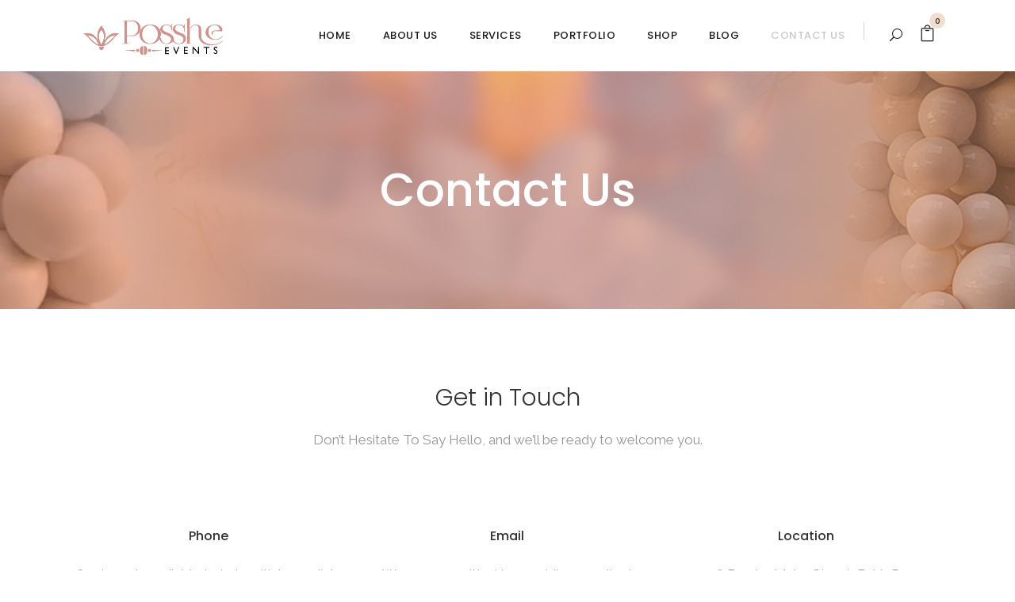

--- FILE ---
content_type: text/html; charset=UTF-8
request_url: https://possheevents.com/contact-us/
body_size: 16405
content:

<!DOCTYPE html>
<html lang="en-US">
<head>
    	
        <meta charset="UTF-8"/>
        <link rel="profile" href="http://gmpg.org/xfn/11"/>
        <link rel="pingback" href="https://possheevents.com/xmlrpc.php"/>

	            <meta name="viewport" content="width=device-width,initial-scale=1,user-scalable=no">
		
	<title>Contact Us &#8211; Posshe Events</title>
<script type="application/javascript">var qodeCoreAjaxUrl = "https://possheevents.com/wp-admin/admin-ajax.php"</script><script type="application/javascript">var QodefAjaxUrl = "https://possheevents.com/wp-admin/admin-ajax.php"</script><meta name='robots' content='max-image-preview:large' />
<script>window._wca = window._wca || [];</script>
<link rel='dns-prefetch' href='//stats.wp.com' />
<link rel='dns-prefetch' href='//fonts.googleapis.com' />
<link rel="alternate" type="application/rss+xml" title="Posshe Events &raquo; Feed" href="https://possheevents.com/feed/" />
<link rel="alternate" title="oEmbed (JSON)" type="application/json+oembed" href="https://possheevents.com/wp-json/oembed/1.0/embed?url=https%3A%2F%2Fpossheevents.com%2Fcontact-us%2F" />
<link rel="alternate" title="oEmbed (XML)" type="text/xml+oembed" href="https://possheevents.com/wp-json/oembed/1.0/embed?url=https%3A%2F%2Fpossheevents.com%2Fcontact-us%2F&#038;format=xml" />
<style id='wp-img-auto-sizes-contain-inline-css' type='text/css'>
img:is([sizes=auto i],[sizes^="auto," i]){contain-intrinsic-size:3000px 1500px}
/*# sourceURL=wp-img-auto-sizes-contain-inline-css */
</style>
<style id='wp-emoji-styles-inline-css' type='text/css'>

	img.wp-smiley, img.emoji {
		display: inline !important;
		border: none !important;
		box-shadow: none !important;
		height: 1em !important;
		width: 1em !important;
		margin: 0 0.07em !important;
		vertical-align: -0.1em !important;
		background: none !important;
		padding: 0 !important;
	}
/*# sourceURL=wp-emoji-styles-inline-css */
</style>
<style id='wp-block-library-inline-css' type='text/css'>
:root{--wp-block-synced-color:#7a00df;--wp-block-synced-color--rgb:122,0,223;--wp-bound-block-color:var(--wp-block-synced-color);--wp-editor-canvas-background:#ddd;--wp-admin-theme-color:#007cba;--wp-admin-theme-color--rgb:0,124,186;--wp-admin-theme-color-darker-10:#006ba1;--wp-admin-theme-color-darker-10--rgb:0,107,160.5;--wp-admin-theme-color-darker-20:#005a87;--wp-admin-theme-color-darker-20--rgb:0,90,135;--wp-admin-border-width-focus:2px}@media (min-resolution:192dpi){:root{--wp-admin-border-width-focus:1.5px}}.wp-element-button{cursor:pointer}:root .has-very-light-gray-background-color{background-color:#eee}:root .has-very-dark-gray-background-color{background-color:#313131}:root .has-very-light-gray-color{color:#eee}:root .has-very-dark-gray-color{color:#313131}:root .has-vivid-green-cyan-to-vivid-cyan-blue-gradient-background{background:linear-gradient(135deg,#00d084,#0693e3)}:root .has-purple-crush-gradient-background{background:linear-gradient(135deg,#34e2e4,#4721fb 50%,#ab1dfe)}:root .has-hazy-dawn-gradient-background{background:linear-gradient(135deg,#faaca8,#dad0ec)}:root .has-subdued-olive-gradient-background{background:linear-gradient(135deg,#fafae1,#67a671)}:root .has-atomic-cream-gradient-background{background:linear-gradient(135deg,#fdd79a,#004a59)}:root .has-nightshade-gradient-background{background:linear-gradient(135deg,#330968,#31cdcf)}:root .has-midnight-gradient-background{background:linear-gradient(135deg,#020381,#2874fc)}:root{--wp--preset--font-size--normal:16px;--wp--preset--font-size--huge:42px}.has-regular-font-size{font-size:1em}.has-larger-font-size{font-size:2.625em}.has-normal-font-size{font-size:var(--wp--preset--font-size--normal)}.has-huge-font-size{font-size:var(--wp--preset--font-size--huge)}.has-text-align-center{text-align:center}.has-text-align-left{text-align:left}.has-text-align-right{text-align:right}.has-fit-text{white-space:nowrap!important}#end-resizable-editor-section{display:none}.aligncenter{clear:both}.items-justified-left{justify-content:flex-start}.items-justified-center{justify-content:center}.items-justified-right{justify-content:flex-end}.items-justified-space-between{justify-content:space-between}.screen-reader-text{border:0;clip-path:inset(50%);height:1px;margin:-1px;overflow:hidden;padding:0;position:absolute;width:1px;word-wrap:normal!important}.screen-reader-text:focus{background-color:#ddd;clip-path:none;color:#444;display:block;font-size:1em;height:auto;left:5px;line-height:normal;padding:15px 23px 14px;text-decoration:none;top:5px;width:auto;z-index:100000}html :where(.has-border-color){border-style:solid}html :where([style*=border-top-color]){border-top-style:solid}html :where([style*=border-right-color]){border-right-style:solid}html :where([style*=border-bottom-color]){border-bottom-style:solid}html :where([style*=border-left-color]){border-left-style:solid}html :where([style*=border-width]){border-style:solid}html :where([style*=border-top-width]){border-top-style:solid}html :where([style*=border-right-width]){border-right-style:solid}html :where([style*=border-bottom-width]){border-bottom-style:solid}html :where([style*=border-left-width]){border-left-style:solid}html :where(img[class*=wp-image-]){height:auto;max-width:100%}:where(figure){margin:0 0 1em}html :where(.is-position-sticky){--wp-admin--admin-bar--position-offset:var(--wp-admin--admin-bar--height,0px)}@media screen and (max-width:600px){html :where(.is-position-sticky){--wp-admin--admin-bar--position-offset:0px}}

/*# sourceURL=wp-block-library-inline-css */
</style><style id='global-styles-inline-css' type='text/css'>
:root{--wp--preset--aspect-ratio--square: 1;--wp--preset--aspect-ratio--4-3: 4/3;--wp--preset--aspect-ratio--3-4: 3/4;--wp--preset--aspect-ratio--3-2: 3/2;--wp--preset--aspect-ratio--2-3: 2/3;--wp--preset--aspect-ratio--16-9: 16/9;--wp--preset--aspect-ratio--9-16: 9/16;--wp--preset--color--black: #000000;--wp--preset--color--cyan-bluish-gray: #abb8c3;--wp--preset--color--white: #ffffff;--wp--preset--color--pale-pink: #f78da7;--wp--preset--color--vivid-red: #cf2e2e;--wp--preset--color--luminous-vivid-orange: #ff6900;--wp--preset--color--luminous-vivid-amber: #fcb900;--wp--preset--color--light-green-cyan: #7bdcb5;--wp--preset--color--vivid-green-cyan: #00d084;--wp--preset--color--pale-cyan-blue: #8ed1fc;--wp--preset--color--vivid-cyan-blue: #0693e3;--wp--preset--color--vivid-purple: #9b51e0;--wp--preset--gradient--vivid-cyan-blue-to-vivid-purple: linear-gradient(135deg,rgb(6,147,227) 0%,rgb(155,81,224) 100%);--wp--preset--gradient--light-green-cyan-to-vivid-green-cyan: linear-gradient(135deg,rgb(122,220,180) 0%,rgb(0,208,130) 100%);--wp--preset--gradient--luminous-vivid-amber-to-luminous-vivid-orange: linear-gradient(135deg,rgb(252,185,0) 0%,rgb(255,105,0) 100%);--wp--preset--gradient--luminous-vivid-orange-to-vivid-red: linear-gradient(135deg,rgb(255,105,0) 0%,rgb(207,46,46) 100%);--wp--preset--gradient--very-light-gray-to-cyan-bluish-gray: linear-gradient(135deg,rgb(238,238,238) 0%,rgb(169,184,195) 100%);--wp--preset--gradient--cool-to-warm-spectrum: linear-gradient(135deg,rgb(74,234,220) 0%,rgb(151,120,209) 20%,rgb(207,42,186) 40%,rgb(238,44,130) 60%,rgb(251,105,98) 80%,rgb(254,248,76) 100%);--wp--preset--gradient--blush-light-purple: linear-gradient(135deg,rgb(255,206,236) 0%,rgb(152,150,240) 100%);--wp--preset--gradient--blush-bordeaux: linear-gradient(135deg,rgb(254,205,165) 0%,rgb(254,45,45) 50%,rgb(107,0,62) 100%);--wp--preset--gradient--luminous-dusk: linear-gradient(135deg,rgb(255,203,112) 0%,rgb(199,81,192) 50%,rgb(65,88,208) 100%);--wp--preset--gradient--pale-ocean: linear-gradient(135deg,rgb(255,245,203) 0%,rgb(182,227,212) 50%,rgb(51,167,181) 100%);--wp--preset--gradient--electric-grass: linear-gradient(135deg,rgb(202,248,128) 0%,rgb(113,206,126) 100%);--wp--preset--gradient--midnight: linear-gradient(135deg,rgb(2,3,129) 0%,rgb(40,116,252) 100%);--wp--preset--font-size--small: 13px;--wp--preset--font-size--medium: 20px;--wp--preset--font-size--large: 36px;--wp--preset--font-size--x-large: 42px;--wp--preset--spacing--20: 0.44rem;--wp--preset--spacing--30: 0.67rem;--wp--preset--spacing--40: 1rem;--wp--preset--spacing--50: 1.5rem;--wp--preset--spacing--60: 2.25rem;--wp--preset--spacing--70: 3.38rem;--wp--preset--spacing--80: 5.06rem;--wp--preset--shadow--natural: 6px 6px 9px rgba(0, 0, 0, 0.2);--wp--preset--shadow--deep: 12px 12px 50px rgba(0, 0, 0, 0.4);--wp--preset--shadow--sharp: 6px 6px 0px rgba(0, 0, 0, 0.2);--wp--preset--shadow--outlined: 6px 6px 0px -3px rgb(255, 255, 255), 6px 6px rgb(0, 0, 0);--wp--preset--shadow--crisp: 6px 6px 0px rgb(0, 0, 0);}:where(.is-layout-flex){gap: 0.5em;}:where(.is-layout-grid){gap: 0.5em;}body .is-layout-flex{display: flex;}.is-layout-flex{flex-wrap: wrap;align-items: center;}.is-layout-flex > :is(*, div){margin: 0;}body .is-layout-grid{display: grid;}.is-layout-grid > :is(*, div){margin: 0;}:where(.wp-block-columns.is-layout-flex){gap: 2em;}:where(.wp-block-columns.is-layout-grid){gap: 2em;}:where(.wp-block-post-template.is-layout-flex){gap: 1.25em;}:where(.wp-block-post-template.is-layout-grid){gap: 1.25em;}.has-black-color{color: var(--wp--preset--color--black) !important;}.has-cyan-bluish-gray-color{color: var(--wp--preset--color--cyan-bluish-gray) !important;}.has-white-color{color: var(--wp--preset--color--white) !important;}.has-pale-pink-color{color: var(--wp--preset--color--pale-pink) !important;}.has-vivid-red-color{color: var(--wp--preset--color--vivid-red) !important;}.has-luminous-vivid-orange-color{color: var(--wp--preset--color--luminous-vivid-orange) !important;}.has-luminous-vivid-amber-color{color: var(--wp--preset--color--luminous-vivid-amber) !important;}.has-light-green-cyan-color{color: var(--wp--preset--color--light-green-cyan) !important;}.has-vivid-green-cyan-color{color: var(--wp--preset--color--vivid-green-cyan) !important;}.has-pale-cyan-blue-color{color: var(--wp--preset--color--pale-cyan-blue) !important;}.has-vivid-cyan-blue-color{color: var(--wp--preset--color--vivid-cyan-blue) !important;}.has-vivid-purple-color{color: var(--wp--preset--color--vivid-purple) !important;}.has-black-background-color{background-color: var(--wp--preset--color--black) !important;}.has-cyan-bluish-gray-background-color{background-color: var(--wp--preset--color--cyan-bluish-gray) !important;}.has-white-background-color{background-color: var(--wp--preset--color--white) !important;}.has-pale-pink-background-color{background-color: var(--wp--preset--color--pale-pink) !important;}.has-vivid-red-background-color{background-color: var(--wp--preset--color--vivid-red) !important;}.has-luminous-vivid-orange-background-color{background-color: var(--wp--preset--color--luminous-vivid-orange) !important;}.has-luminous-vivid-amber-background-color{background-color: var(--wp--preset--color--luminous-vivid-amber) !important;}.has-light-green-cyan-background-color{background-color: var(--wp--preset--color--light-green-cyan) !important;}.has-vivid-green-cyan-background-color{background-color: var(--wp--preset--color--vivid-green-cyan) !important;}.has-pale-cyan-blue-background-color{background-color: var(--wp--preset--color--pale-cyan-blue) !important;}.has-vivid-cyan-blue-background-color{background-color: var(--wp--preset--color--vivid-cyan-blue) !important;}.has-vivid-purple-background-color{background-color: var(--wp--preset--color--vivid-purple) !important;}.has-black-border-color{border-color: var(--wp--preset--color--black) !important;}.has-cyan-bluish-gray-border-color{border-color: var(--wp--preset--color--cyan-bluish-gray) !important;}.has-white-border-color{border-color: var(--wp--preset--color--white) !important;}.has-pale-pink-border-color{border-color: var(--wp--preset--color--pale-pink) !important;}.has-vivid-red-border-color{border-color: var(--wp--preset--color--vivid-red) !important;}.has-luminous-vivid-orange-border-color{border-color: var(--wp--preset--color--luminous-vivid-orange) !important;}.has-luminous-vivid-amber-border-color{border-color: var(--wp--preset--color--luminous-vivid-amber) !important;}.has-light-green-cyan-border-color{border-color: var(--wp--preset--color--light-green-cyan) !important;}.has-vivid-green-cyan-border-color{border-color: var(--wp--preset--color--vivid-green-cyan) !important;}.has-pale-cyan-blue-border-color{border-color: var(--wp--preset--color--pale-cyan-blue) !important;}.has-vivid-cyan-blue-border-color{border-color: var(--wp--preset--color--vivid-cyan-blue) !important;}.has-vivid-purple-border-color{border-color: var(--wp--preset--color--vivid-purple) !important;}.has-vivid-cyan-blue-to-vivid-purple-gradient-background{background: var(--wp--preset--gradient--vivid-cyan-blue-to-vivid-purple) !important;}.has-light-green-cyan-to-vivid-green-cyan-gradient-background{background: var(--wp--preset--gradient--light-green-cyan-to-vivid-green-cyan) !important;}.has-luminous-vivid-amber-to-luminous-vivid-orange-gradient-background{background: var(--wp--preset--gradient--luminous-vivid-amber-to-luminous-vivid-orange) !important;}.has-luminous-vivid-orange-to-vivid-red-gradient-background{background: var(--wp--preset--gradient--luminous-vivid-orange-to-vivid-red) !important;}.has-very-light-gray-to-cyan-bluish-gray-gradient-background{background: var(--wp--preset--gradient--very-light-gray-to-cyan-bluish-gray) !important;}.has-cool-to-warm-spectrum-gradient-background{background: var(--wp--preset--gradient--cool-to-warm-spectrum) !important;}.has-blush-light-purple-gradient-background{background: var(--wp--preset--gradient--blush-light-purple) !important;}.has-blush-bordeaux-gradient-background{background: var(--wp--preset--gradient--blush-bordeaux) !important;}.has-luminous-dusk-gradient-background{background: var(--wp--preset--gradient--luminous-dusk) !important;}.has-pale-ocean-gradient-background{background: var(--wp--preset--gradient--pale-ocean) !important;}.has-electric-grass-gradient-background{background: var(--wp--preset--gradient--electric-grass) !important;}.has-midnight-gradient-background{background: var(--wp--preset--gradient--midnight) !important;}.has-small-font-size{font-size: var(--wp--preset--font-size--small) !important;}.has-medium-font-size{font-size: var(--wp--preset--font-size--medium) !important;}.has-large-font-size{font-size: var(--wp--preset--font-size--large) !important;}.has-x-large-font-size{font-size: var(--wp--preset--font-size--x-large) !important;}
/*# sourceURL=global-styles-inline-css */
</style>

<style id='classic-theme-styles-inline-css' type='text/css'>
/*! This file is auto-generated */
.wp-block-button__link{color:#fff;background-color:#32373c;border-radius:9999px;box-shadow:none;text-decoration:none;padding:calc(.667em + 2px) calc(1.333em + 2px);font-size:1.125em}.wp-block-file__button{background:#32373c;color:#fff;text-decoration:none}
/*# sourceURL=/wp-includes/css/classic-themes.min.css */
</style>
<link rel='stylesheet' id='contact-form-7-css' href='https://possheevents.com/wp-content/plugins/contact-form-7/includes/css/styles.css?ver=6.1.4' type='text/css' media='all' />
<style id='woocommerce-inline-inline-css' type='text/css'>
.woocommerce form .form-row .required { visibility: visible; }
/*# sourceURL=woocommerce-inline-inline-css */
</style>
<link rel='stylesheet' id='moments-qodef-default-style-css' href='https://possheevents.com/wp-content/themes/moments/style.css?ver=6.9' type='text/css' media='all' />
<link rel='stylesheet' id='moments-qodef-modules-plugins-css' href='https://possheevents.com/wp-content/themes/moments/assets/css/plugins.min.css?ver=6.9' type='text/css' media='all' />
<link rel='stylesheet' id='moments-qodef-modules-css' href='https://possheevents.com/wp-content/themes/moments/assets/css/modules.min.css?ver=6.9' type='text/css' media='all' />
<style id='moments-qodef-modules-inline-css' type='text/css'>
.qodef-vertical-align-containers .qodef-position-center:before,
.qodef-vertical-align-containers .qodef-position-left:before,
.qodef-vertical-align-containers .qodef-position-right:before {
    margin-right: 0;
}

.home-custom-widget{
background-color: #f3ddce;
    display: inline-block;
    vertical-align: middle;
    padding: 0 18px;
    height: 37px;
    line-height: 37px;
    font-size: 12px;
    border-radius: 2px;
}

.page-id-2759 p a{
color:#333;
font-family:'Poppins', sans-serif;
font-weight:300;
}
.page-id-2759 .wpb_single_image a img{
	box-shadow: -6px -6px 16px rgba(0,0,0,0.05);
	-ms-transition: all 0.3s ease;
	-webkit-transition: all 0.3s ease;
	transition: all 0.3s ease;
}
.page-id-2759 .wpb_single_image a:hover img{
	-ms-transform: translateX(-2px)  translateY(-2px);
	-webkit-transform: translateX(-2px)  translateY(-2px);
	transform: translateX(-2px)  translateY(-2px);
	box-shadow: -6px -6px 16px rgba(0,0,0,0.1);
}
.page-id-2759 .wpb_single_image a {
	position: relative;
}
.page-id-2759 .wpb_single_image a:before {
	content: "";
    position: absolute;
    display: inline-block;
    width: 100%;
    height: 100%;
    top: 0;
    left: 0;
    background-color: rgba(255,255,255,0);
    opacity: 0;
    transition: background-color 0.3s ease;
    -moz-transition: background-color 0.3s ease;
    -webkit-transition: background-color 0.3s ease;
}
.page-id-2759 .wpb_single_image a:hover:before {
	background-color: rgba(255,255,255,0.15);
}
/*# sourceURL=moments-qodef-modules-inline-css */
</style>
<link rel='stylesheet' id='moments-qodef-font_awesome-css' href='https://possheevents.com/wp-content/themes/moments/assets/css/font-awesome/css/font-awesome.min.css?ver=6.9' type='text/css' media='all' />
<link rel='stylesheet' id='moments-qodef-font_elegant-css' href='https://possheevents.com/wp-content/themes/moments/assets/css/elegant-icons/style.min.css?ver=6.9' type='text/css' media='all' />
<link rel='stylesheet' id='moments-qodef-ion_icons-css' href='https://possheevents.com/wp-content/themes/moments/assets/css/ion-icons/css/ionicons.min.css?ver=6.9' type='text/css' media='all' />
<link rel='stylesheet' id='moments-qodef-linea_icons-css' href='https://possheevents.com/wp-content/themes/moments/assets/css/linea-icons/style.css?ver=6.9' type='text/css' media='all' />
<link rel='stylesheet' id='moments-qodef-linear_icons-css' href='https://possheevents.com/wp-content/themes/moments/assets/css/linear-icons/style.css?ver=6.9' type='text/css' media='all' />
<link rel='stylesheet' id='moments-qodef-simple_line_icons-css' href='https://possheevents.com/wp-content/themes/moments/assets/css/simple-line-icons/simple-line-icons.css?ver=6.9' type='text/css' media='all' />
<link rel='stylesheet' id='moments-qodef-dripicons-css' href='https://possheevents.com/wp-content/themes/moments/assets/css/dripicons/dripicons.css?ver=6.9' type='text/css' media='all' />
<link rel='stylesheet' id='moments-qodef-woocommerce-css' href='https://possheevents.com/wp-content/themes/moments/assets/css/woocommerce.min.css?ver=6.9' type='text/css' media='all' />
<link rel='stylesheet' id='moments-qodef-style-dynamic-css' href='https://possheevents.com/wp-content/themes/moments/assets/css/style_dynamic.css?ver=1675692267' type='text/css' media='all' />
<link rel='stylesheet' id='moments-qodef-modules-responsive-css' href='https://possheevents.com/wp-content/themes/moments/assets/css/modules-responsive.min.css?ver=6.9' type='text/css' media='all' />
<link rel='stylesheet' id='moments-qodef-blog-responsive-css' href='https://possheevents.com/wp-content/themes/moments/assets/css/blog-responsive.min.css?ver=6.9' type='text/css' media='all' />
<link rel='stylesheet' id='moments-qodef-woocommerce-responsive-css' href='https://possheevents.com/wp-content/themes/moments/assets/css/woocommerce-responsive.min.css?ver=6.9' type='text/css' media='all' />
<link rel='stylesheet' id='moments-qodef-style-dynamic-responsive-css' href='https://possheevents.com/wp-content/themes/moments/assets/css/style_dynamic_responsive.css?ver=1675692267' type='text/css' media='all' />
<link rel='stylesheet' id='js_composer_front-css' href='https://possheevents.com/wp-content/plugins/js_composer/assets/css/js_composer.min.css?ver=6.9.0' type='text/css' media='all' />
<link rel='stylesheet' id='moments-qodef-google-fonts-css' href='https://fonts.googleapis.com/css?family=Raleway%3A100%2C200%2C300%2C400%2C500%2C600%2C700%2C800%2C900%7CPoppins%3A100%2C200%2C300%2C400%2C500%2C600%2C700%2C800%2C900%7CMontserrat%3A100%2C200%2C300%2C400%2C500%2C600%2C700%2C800%2C900%7CRaleway%3A100%2C200%2C300%2C400%2C500%2C600%2C700%2C800%2C900%7CHomemade+Apple%3A100%2C200%2C300%2C400%2C500%2C600%2C700%2C800%2C900&#038;subset=latin-ext&#038;ver=1.0.0' type='text/css' media='all' />
<link rel='stylesheet' id='select2-css' href='https://possheevents.com/wp-content/plugins/woocommerce/assets/css/select2.css?ver=10.4.3' type='text/css' media='all' />
<link rel='stylesheet' id='moments-core-dashboard-style-css' href='https://possheevents.com/wp-content/plugins/select-core/core-dashboard/assets/css/core-dashboard.min.css?ver=6.9' type='text/css' media='all' />
<script type="text/javascript" src="https://possheevents.com/wp-includes/js/jquery/jquery.min.js?ver=3.7.1" id="jquery-core-js"></script>
<script type="text/javascript" src="https://possheevents.com/wp-includes/js/jquery/jquery-migrate.min.js?ver=3.4.1" id="jquery-migrate-js"></script>
<script type="text/javascript" src="https://possheevents.com/wp-content/plugins/woocommerce/assets/js/jquery-blockui/jquery.blockUI.min.js?ver=2.7.0-wc.10.4.3" id="wc-jquery-blockui-js" data-wp-strategy="defer"></script>
<script type="text/javascript" id="wc-add-to-cart-js-extra">
/* <![CDATA[ */
var wc_add_to_cart_params = {"ajax_url":"/wp-admin/admin-ajax.php","wc_ajax_url":"/?wc-ajax=%%endpoint%%","i18n_view_cart":"View cart","cart_url":"https://possheevents.com/cart/","is_cart":"","cart_redirect_after_add":"no"};
//# sourceURL=wc-add-to-cart-js-extra
/* ]]> */
</script>
<script type="text/javascript" src="https://possheevents.com/wp-content/plugins/woocommerce/assets/js/frontend/add-to-cart.min.js?ver=10.4.3" id="wc-add-to-cart-js" data-wp-strategy="defer"></script>
<script type="text/javascript" src="https://possheevents.com/wp-content/plugins/woocommerce/assets/js/js-cookie/js.cookie.min.js?ver=2.1.4-wc.10.4.3" id="wc-js-cookie-js" defer="defer" data-wp-strategy="defer"></script>
<script type="text/javascript" id="woocommerce-js-extra">
/* <![CDATA[ */
var woocommerce_params = {"ajax_url":"/wp-admin/admin-ajax.php","wc_ajax_url":"/?wc-ajax=%%endpoint%%","i18n_password_show":"Show password","i18n_password_hide":"Hide password"};
//# sourceURL=woocommerce-js-extra
/* ]]> */
</script>
<script type="text/javascript" src="https://possheevents.com/wp-content/plugins/woocommerce/assets/js/frontend/woocommerce.min.js?ver=10.4.3" id="woocommerce-js" defer="defer" data-wp-strategy="defer"></script>
<script type="text/javascript" src="https://possheevents.com/wp-content/plugins/js_composer/assets/js/vendors/woocommerce-add-to-cart.js?ver=6.9.0" id="vc_woocommerce-add-to-cart-js-js"></script>
<script type="text/javascript" id="WCPAY_ASSETS-js-extra">
/* <![CDATA[ */
var wcpayAssets = {"url":"https://possheevents.com/wp-content/plugins/woocommerce-payments/dist/"};
//# sourceURL=WCPAY_ASSETS-js-extra
/* ]]> */
</script>
<script type="text/javascript" src="https://possheevents.com/wp-content/plugins/woocommerce/assets/js/prettyPhoto/jquery.prettyPhoto.min.js?ver=3.1.6-wc.10.4.3" id="wc-prettyPhoto-js" defer="defer" data-wp-strategy="defer"></script>
<script type="text/javascript" src="https://stats.wp.com/s-202603.js" id="woocommerce-analytics-js" defer="defer" data-wp-strategy="defer"></script>
<link rel="https://api.w.org/" href="https://possheevents.com/wp-json/" /><link rel="alternate" title="JSON" type="application/json" href="https://possheevents.com/wp-json/wp/v2/pages/1295" /><link rel="EditURI" type="application/rsd+xml" title="RSD" href="https://possheevents.com/xmlrpc.php?rsd" />
<meta name="generator" content="WordPress 6.9" />
<meta name="generator" content="WooCommerce 10.4.3" />
<link rel="canonical" href="https://possheevents.com/contact-us/" />
<link rel='shortlink' href='https://possheevents.com/?p=1295' />
	<style>img#wpstats{display:none}</style>
			<noscript><style>.woocommerce-product-gallery{ opacity: 1 !important; }</style></noscript>
	<meta name="generator" content="Powered by WPBakery Page Builder - drag and drop page builder for WordPress."/>
<meta name="generator" content="Powered by Slider Revolution 6.5.25 - responsive, Mobile-Friendly Slider Plugin for WordPress with comfortable drag and drop interface." />
<script>function setREVStartSize(e){
			//window.requestAnimationFrame(function() {
				window.RSIW = window.RSIW===undefined ? window.innerWidth : window.RSIW;
				window.RSIH = window.RSIH===undefined ? window.innerHeight : window.RSIH;
				try {
					var pw = document.getElementById(e.c).parentNode.offsetWidth,
						newh;
					pw = pw===0 || isNaN(pw) || (e.l=="fullwidth" || e.layout=="fullwidth") ? window.RSIW : pw;
					e.tabw = e.tabw===undefined ? 0 : parseInt(e.tabw);
					e.thumbw = e.thumbw===undefined ? 0 : parseInt(e.thumbw);
					e.tabh = e.tabh===undefined ? 0 : parseInt(e.tabh);
					e.thumbh = e.thumbh===undefined ? 0 : parseInt(e.thumbh);
					e.tabhide = e.tabhide===undefined ? 0 : parseInt(e.tabhide);
					e.thumbhide = e.thumbhide===undefined ? 0 : parseInt(e.thumbhide);
					e.mh = e.mh===undefined || e.mh=="" || e.mh==="auto" ? 0 : parseInt(e.mh,0);
					if(e.layout==="fullscreen" || e.l==="fullscreen")
						newh = Math.max(e.mh,window.RSIH);
					else{
						e.gw = Array.isArray(e.gw) ? e.gw : [e.gw];
						for (var i in e.rl) if (e.gw[i]===undefined || e.gw[i]===0) e.gw[i] = e.gw[i-1];
						e.gh = e.el===undefined || e.el==="" || (Array.isArray(e.el) && e.el.length==0)? e.gh : e.el;
						e.gh = Array.isArray(e.gh) ? e.gh : [e.gh];
						for (var i in e.rl) if (e.gh[i]===undefined || e.gh[i]===0) e.gh[i] = e.gh[i-1];
											
						var nl = new Array(e.rl.length),
							ix = 0,
							sl;
						e.tabw = e.tabhide>=pw ? 0 : e.tabw;
						e.thumbw = e.thumbhide>=pw ? 0 : e.thumbw;
						e.tabh = e.tabhide>=pw ? 0 : e.tabh;
						e.thumbh = e.thumbhide>=pw ? 0 : e.thumbh;
						for (var i in e.rl) nl[i] = e.rl[i]<window.RSIW ? 0 : e.rl[i];
						sl = nl[0];
						for (var i in nl) if (sl>nl[i] && nl[i]>0) { sl = nl[i]; ix=i;}
						var m = pw>(e.gw[ix]+e.tabw+e.thumbw) ? 1 : (pw-(e.tabw+e.thumbw)) / (e.gw[ix]);
						newh =  (e.gh[ix] * m) + (e.tabh + e.thumbh);
					}
					var el = document.getElementById(e.c);
					if (el!==null && el) el.style.height = newh+"px";
					el = document.getElementById(e.c+"_wrapper");
					if (el!==null && el) {
						el.style.height = newh+"px";
						el.style.display = "block";
					}
				} catch(e){
					console.log("Failure at Presize of Slider:" + e)
				}
			//});
		  };</script>
		<style type="text/css" id="wp-custom-css">
			.qodef-mobile-header .qodef-mobile-menu-opener {
    float: right;
    position: relative;
    z-index: 2;
    height: 100%;
}


@media only screen and (max-width: 600px){
.carousel .carousel-inner {
    position: inherit;
    display: grid;
    height: 600px !important;
}
}

.carousel.qodef-full-screen {
    height: 600px;
}

body {
    font-family: Raleway,sans-serif;
    font-size: 17px;
	line-height: 37px;
}

.SolarMagin {
	margin-top : -300px !important;
}		</style>
		<style type="text/css" data-type="vc_shortcodes-custom-css">.vc_custom_1465463568984{padding-top: 92px !important;padding-bottom: 60px !important;}.vc_custom_1465827140402{padding-top: 30px !important;padding-bottom: 85px !important;}.vc_custom_1466667999725{padding-top: 113px !important;padding-bottom: 70px !important;background-color: #fff0e6 !important;}.vc_custom_1466668009051{padding-bottom: 90px !important;background-color: #fff0e6 !important;}.vc_custom_1677698478248{padding-right: 30px !important;padding-left: 30px !important;}</style><noscript><style> .wpb_animate_when_almost_visible { opacity: 1; }</style></noscript><link rel='stylesheet' id='wc-blocks-style-css' href='https://possheevents.com/wp-content/plugins/woocommerce/assets/client/blocks/wc-blocks.css?ver=wc-10.4.3' type='text/css' media='all' />
<link rel='stylesheet' id='rs-plugin-settings-css' href='https://possheevents.com/wp-content/plugins/revslider/public/assets/css/rs6.css?ver=6.5.25' type='text/css' media='all' />
<style id='rs-plugin-settings-inline-css' type='text/css'>
#rs-demo-id {}
/*# sourceURL=rs-plugin-settings-inline-css */
</style>
</head>

<body class="wp-singular page-template page-template-full-width page-template-full-width-php page page-id-1295 wp-theme-moments theme-moments qode-core-1.4 woocommerce-no-js moments-ver-2.2 qodef-smooth-scroll qodef-smooth-page-transitions qodef-mimic-ajax qodef-header-standard qodef-sticky-header-on-scroll-down-up qodef-default-mobile-header qodef-sticky-up-mobile-header qodef-dropdown-slide-from-bottom qodef-search-covers-header wpb-js-composer js-comp-ver-6.9.0 vc_responsive" itemscope itemtype="http://schema.org/WebPage">


<div class="qodef-smooth-transition-loader qodef-mimic-ajax">
    <div class="qodef-st-loader">
        <div class="qodef-st-loader1">
            <div class="overlapping-diamonds"><div class="overlapping-diamonds-part overlapping-diamonds-first"></div><div class="overlapping-diamonds-part overlapping-diamonds-second"></div><div class="overlapping-diamonds-blend"></div></div>        </div>
    </div>
</div>

<div class="qodef-split-loader">
    <div class="qodef-split-line1"></div>
    <div class="qodef-split-line2"></div>

    <div class="qodef-split-line3"></div>
    <div class="qodef-split-line4"></div>
</div>

<div class="qodef-wrapper">
    <div class="qodef-wrapper-inner">
        <header class="qodef-page-header">
        <div class="qodef-menu-area" >
                    <div class="qodef-grid">
        			<form action="https://possheevents.com/" class="qodef-search-cover" method="get">
	    <div class="qodef-container">
        <div class="qodef-container-inner clearfix">
			            <div class="qodef-form-holder-outer">
                <div class="qodef-form-holder">
                    <div class="qodef-form-holder-inner">
                        <input type="text" placeholder="Type In What You&#039;re Searching For" name="s" class="qode_search_field" autocomplete="off"/>
                        <div class="qodef-search-close">
                            <a href="#">
								<span aria-hidden="true" class="qodef-icon-font-elegant icon_close " ></span>                            </a>
                        </div>
                    </div>
                </div>
            </div>
			        </div>
    </div>
</form>            <div class="qodef-vertical-align-containers">
                <div class="qodef-position-left">
                    <div class="qodef-position-left-inner">
                        
    <div class="qodef-logo-wrapper">
        <a itemprop="url" href="https://possheevents.com/" style="height: 312px;">
            <img itemprop="image" class="qodef-normal-logo" src="https://possheevents.com/wp-content/uploads/2023/02/posshe-logo-05-3.png" alt="Logo"/>
			                <img itemprop="image" class="qodef-dark-logo" src="https://possheevents.com/wp-content/uploads/2023/02/posshe-logo-05-3.png" alt="Dark logoo"/>			                <img itemprop="image" class="qodef-light-logo" src="https://possheevents.com/wp-content/uploads/2023/02/posshe-logo-05-3.png" alt="Light logo"/>        </a>
    </div>

                    </div>
                </div>
                <div class="qodef-position-right">
                    <div class="qodef-position-right-inner">
                        
<nav class="qodef-main-menu qodef-drop-down qodef-default-nav">
    <ul id="menu-posshe-events-header-menu" class="clearfix"><li id="nav-menu-item-3822" class="menu-item menu-item-type-post_type menu-item-object-page menu-item-home  narrow"><a href="https://possheevents.com/" class=""><span class="item_outer"><span class="item_inner"><span class="menu_icon_wrapper"><i class="menu_icon blank fa"></i></span><span class="item_text">Home</span></span><span class="plus"></span></span></a></li>
<li id="nav-menu-item-3823" class="menu-item menu-item-type-post_type menu-item-object-page  narrow"><a href="https://possheevents.com/about-us/" class=""><span class="item_outer"><span class="item_inner"><span class="menu_icon_wrapper"><i class="menu_icon blank fa"></i></span><span class="item_text">About Us</span></span><span class="plus"></span></span></a></li>
<li id="nav-menu-item-3821" class="menu-item menu-item-type-post_type menu-item-object-page  narrow"><a href="https://possheevents.com/services/" class=""><span class="item_outer"><span class="item_inner"><span class="menu_icon_wrapper"><i class="menu_icon blank fa"></i></span><span class="item_text">Services</span></span><span class="plus"></span></span></a></li>
<li id="nav-menu-item-4116" class="menu-item menu-item-type-custom menu-item-object-custom  narrow"><a href="https://possheevents.com/portfolio-item/" class=""><span class="item_outer"><span class="item_inner"><span class="menu_icon_wrapper"><i class="menu_icon blank fa"></i></span><span class="item_text">Portfolio</span></span><span class="plus"></span></span></a></li>
<li id="nav-menu-item-3827" class="menu-item menu-item-type-post_type menu-item-object-page  narrow"><a href="https://possheevents.com/shop/" class=""><span class="item_outer"><span class="item_inner"><span class="menu_icon_wrapper"><i class="menu_icon blank fa"></i></span><span class="item_text">Shop</span></span><span class="plus"></span></span></a></li>
<li id="nav-menu-item-3824" class="menu-item menu-item-type-post_type menu-item-object-page  narrow"><a href="https://possheevents.com/blog-posts/" class=""><span class="item_outer"><span class="item_inner"><span class="menu_icon_wrapper"><i class="menu_icon blank fa"></i></span><span class="item_text">Blog</span></span><span class="plus"></span></span></a></li>
<li id="nav-menu-item-3825" class="menu-item menu-item-type-post_type menu-item-object-page current-menu-item page_item page-item-1295 current_page_item qodef-active-item narrow"><a href="https://possheevents.com/contact-us/" class=" current "><span class="item_outer"><span class="item_inner"><span class="menu_icon_wrapper"><i class="menu_icon blank fa"></i></span><span class="item_text">Contact Us</span></span><span class="plus"></span></span></a></li>
</ul></nav>

                        
        <a 			data-icon-close-same-position="yes"						class="qodef-search-opener search_covers_only_bottom" href="javascript:void(0)">
			<span aria-hidden="true" class="qodef-icon-font-elegant icon_search "></span>			        </a>
				<div class="qodef-shopping-cart-outer">
				<div class="qodef-shopping-cart-inner">
					<div class="qodef-shopping-cart-header">
						<a itemprop="url" class="qodef-header-cart" href="https://possheevents.com/cart/">
							<i class="icon_bag_alt"></i>
							<span class="qodef-cart-label">0</span>
						</a>
						<div class="qodef-shopping-cart-dropdown">
														<ul>

																	<li class="qodef-empty-cart">No products in the cart.</li>
															</ul>
																																		</div>
					</div>
				</div>
			</div>
		                    </div>
                </div>
            </div>
                </div>
            </div>
        
<div class="qodef-sticky-header">
        <div class="qodef-sticky-holder">
            <div class="qodef-grid">
                        <div class=" qodef-vertical-align-containers">
                <div class="qodef-position-left">
                    <div class="qodef-position-left-inner">
                        
    <div class="qodef-logo-wrapper">
        <a itemprop="url" href="https://possheevents.com/" style="height: 312px;">
            <img itemprop="image" class="qodef-normal-logo" src="https://possheevents.com/wp-content/uploads/2023/02/posshe-logo-05-3.png" alt="Logo"/>
			                <img itemprop="image" class="qodef-dark-logo" src="https://possheevents.com/wp-content/uploads/2023/02/posshe-logo-05-3.png" alt="Dark logoo"/>			                <img itemprop="image" class="qodef-light-logo" src="https://possheevents.com/wp-content/uploads/2023/02/posshe-logo-05-3.png" alt="Light logo"/>        </a>
    </div>


                    </div>
                </div>
                <div class="qodef-position-right">
                    <div class="qodef-position-right-inner">
                        
<nav class="qodef-main-menu qodef-drop-down qodef-sticky-nav">
    <ul id="menu-posshe-events-header-menu-1" class="clearfix"><li id="sticky-nav-menu-item-3822" class="menu-item menu-item-type-post_type menu-item-object-page menu-item-home  narrow"><a href="https://possheevents.com/" class=""><span class="item_outer"><span class="item_inner"><span class="menu_icon_wrapper"><i class="menu_icon blank fa"></i></span><span class="item_text">Home</span></span><span class="plus"></span></span></a></li>
<li id="sticky-nav-menu-item-3823" class="menu-item menu-item-type-post_type menu-item-object-page  narrow"><a href="https://possheevents.com/about-us/" class=""><span class="item_outer"><span class="item_inner"><span class="menu_icon_wrapper"><i class="menu_icon blank fa"></i></span><span class="item_text">About Us</span></span><span class="plus"></span></span></a></li>
<li id="sticky-nav-menu-item-3821" class="menu-item menu-item-type-post_type menu-item-object-page  narrow"><a href="https://possheevents.com/services/" class=""><span class="item_outer"><span class="item_inner"><span class="menu_icon_wrapper"><i class="menu_icon blank fa"></i></span><span class="item_text">Services</span></span><span class="plus"></span></span></a></li>
<li id="sticky-nav-menu-item-4116" class="menu-item menu-item-type-custom menu-item-object-custom  narrow"><a href="https://possheevents.com/portfolio-item/" class=""><span class="item_outer"><span class="item_inner"><span class="menu_icon_wrapper"><i class="menu_icon blank fa"></i></span><span class="item_text">Portfolio</span></span><span class="plus"></span></span></a></li>
<li id="sticky-nav-menu-item-3827" class="menu-item menu-item-type-post_type menu-item-object-page  narrow"><a href="https://possheevents.com/shop/" class=""><span class="item_outer"><span class="item_inner"><span class="menu_icon_wrapper"><i class="menu_icon blank fa"></i></span><span class="item_text">Shop</span></span><span class="plus"></span></span></a></li>
<li id="sticky-nav-menu-item-3824" class="menu-item menu-item-type-post_type menu-item-object-page  narrow"><a href="https://possheevents.com/blog-posts/" class=""><span class="item_outer"><span class="item_inner"><span class="menu_icon_wrapper"><i class="menu_icon blank fa"></i></span><span class="item_text">Blog</span></span><span class="plus"></span></span></a></li>
<li id="sticky-nav-menu-item-3825" class="menu-item menu-item-type-post_type menu-item-object-page current-menu-item page_item page-item-1295 current_page_item qodef-active-item narrow"><a href="https://possheevents.com/contact-us/" class=" current "><span class="item_outer"><span class="item_inner"><span class="menu_icon_wrapper"><i class="menu_icon blank fa"></i></span><span class="item_text">Contact Us</span></span><span class="plus"></span></span></a></li>
</ul></nav>

                                            </div>
                </div>
            </div>
                    </div>
            </div>
</div>

</header>


    <header class="qodef-mobile-header">
        <div class="qodef-mobile-header-inner">
			            <div class="qodef-mobile-header-holder">
                <div class="qodef-grid">
                    <div class="qodef-vertical-align-containers">
						                            <div class="qodef-mobile-menu-opener">
                                <a href="javascript:void(0)">
                    <span class="qodef-mobile-opener-icon-holder">
                        <i class="qodef-icon-font-awesome fa fa-bars " ></i>                    </span>
                                </a>
                            </div>
												                            <div class="qodef-position-center">
                                <div class="qodef-position-center-inner">
									
    <div class="qodef-mobile-logo-wrapper">
        <a itemprop="url" href="https://possheevents.com/" style="height: 312px">
            <img itemprop="image" src="https://possheevents.com/wp-content/uploads/2023/02/posshe-logo-05-3.png" alt="Mobile logo"/>
        </a>
    </div>

                                </div>
                            </div>
						                        <div class="qodef-position-right">
                            <div class="qodef-position-right-inner">
								                            </div>
                        </div>
                    </div> <!-- close .qodef-vertical-align-containers -->
                </div>
            </div>
			
    <nav class="qodef-mobile-nav" role="navigation" aria-label="Mobile Menu">
        <div class="qodef-grid">
			<ul id="menu-posshe-events-header-menu-2" class=""><li id="mobile-menu-item-3822" class="menu-item menu-item-type-post_type menu-item-object-page menu-item-home "><a href="https://possheevents.com/" class=""><span>Home</span></a></li>
<li id="mobile-menu-item-3823" class="menu-item menu-item-type-post_type menu-item-object-page "><a href="https://possheevents.com/about-us/" class=""><span>About Us</span></a></li>
<li id="mobile-menu-item-3821" class="menu-item menu-item-type-post_type menu-item-object-page "><a href="https://possheevents.com/services/" class=""><span>Services</span></a></li>
<li id="mobile-menu-item-4116" class="menu-item menu-item-type-custom menu-item-object-custom "><a href="https://possheevents.com/portfolio-item/" class=""><span>Portfolio</span></a></li>
<li id="mobile-menu-item-3827" class="menu-item menu-item-type-post_type menu-item-object-page "><a href="https://possheevents.com/shop/" class=""><span>Shop</span></a></li>
<li id="mobile-menu-item-3824" class="menu-item menu-item-type-post_type menu-item-object-page "><a href="https://possheevents.com/blog-posts/" class=""><span>Blog</span></a></li>
<li id="mobile-menu-item-3825" class="menu-item menu-item-type-post_type menu-item-object-page current-menu-item page_item page-item-1295 current_page_item qodef-active-item"><a href="https://possheevents.com/contact-us/" class=" current "><span>Contact Us</span></a></li>
</ul>        </div>
    </nav>

        </div>
    </header> <!-- close .qodef-mobile-header -->



                    <a id='qodef-back-to-top'  href='#'>
                <span class="qodef-icon-stack">
                     <span aria-hidden="true" class="qodef-icon-font-elegant arrow_carrot-up  "></span>                </span>
            </a>
                
        <div class="qodef-content" >
                        <div class="qodef-content-inner">
    <div class="qodef-title qodef-standard-type qodef-preload-background qodef-has-background qodef-has-parallax-background qodef-content-center-alignment qodef-animation-no qodef-title-image-not-responsive" style="height:300px;background-image:url(https://possheevents.com/wp-content/uploads/2023/02/slider-14.jpg);" data-height="300" data-background-width=&quot;1800&quot;>
        <div class="qodef-title-image"><img itemprop="image" src="https://possheevents.com/wp-content/uploads/2023/02/slider-14.jpg" alt="&nbsp;" /> </div>
        <div class="qodef-title-holder" style="height:300px;">
            <div class="qodef-container clearfix">
                <div class="qodef-container-inner">
                    <div class="qodef-title-subtitle-holder" style="">
                        <div class="qodef-title-subtitle-holder-inner">
                                                        <h1 ><span>Contact Us</span></h1>
                                                                                                                    </div>
                    </div>
                </div>
            </div>
        </div>
    </div>


<div class="qodef-full-width">
<div class="qodef-full-width-inner">
						<div class="vc_row wpb_row vc_row-fluid qodef-section vc_custom_1465463568984 qodef-content-aligment-center qodef-grid-section" style=""><div class="clearfix qodef-section-inner"><div class="qodef-section-inner-margin clearfix"><div class="wpb_column vc_column_container vc_col-sm-12"><div class="vc_column-inner"><div class="wpb_wrapper">
	<div class="wpb_text_column wpb_content_element " >
		<div class="wpb_wrapper">
			<h2>Get in Touch</h2>

		</div>
	</div>
<div class="vc_empty_space"   style="height: 5px"><span class="vc_empty_space_inner"></span></div>
	<div class="wpb_text_column wpb_content_element " >
		<div class="wpb_wrapper">
			<p>Don’t Hesitate To Say Hello, and we&#8217;ll be ready to welcome you.</p>

		</div>
	</div>
</div></div></div></div></div></div><div class="vc_row wpb_row vc_row-fluid qodef-section vc_custom_1465827140402 qodef-content-aligment-center qodef-grid-section" style=""><div class="clearfix qodef-section-inner"><div class="qodef-section-inner-margin clearfix"><div class="wpb_column vc_column_container vc_col-sm-12 vc_col-md-4"><div class="vc_column-inner"><div class="wpb_wrapper">
	<div class="wpb_text_column wpb_content_element " >
		<div class="wpb_wrapper">
			<h6>Phone</h6>

		</div>
	</div>
<div class="vc_empty_space"   style="height: 8px"><span class="vc_empty_space_inner"></span></div>
	<div class="wpb_text_column wpb_content_element " >
		<div class="wpb_wrapper">
			<div class="gdlr-core-pbf-element">
<div class="gdlr-core-text-box-item gdlr-core-item-pdlr gdlr-core-item-pdb gdlr-core-center-align">
<div class="gdlr-core-text-box-item-content">
<p style="text-align: center;">Our team is available to help with immediate assistance and provide a human touch.</p>
</div>
</div>
</div>
<div class="gdlr-core-pbf-element">
<div class="gdlr-core-text-box-item gdlr-core-item-pdlr gdlr-core-item-pdb gdlr-core-center-align">
<div class="gdlr-core-text-box-item-content">
<p style="text-align: center;">+1 (204) 963-5542</p>
</div>
</div>
</div>

		</div>
	</div>
<div class="vc_empty_space"   style="height: 30px"><span class="vc_empty_space_inner"></span></div></div></div></div><div class="wpb_column vc_column_container vc_col-sm-12 vc_col-md-4"><div class="vc_column-inner"><div class="wpb_wrapper">
	<div class="wpb_text_column wpb_content_element " >
		<div class="wpb_wrapper">
			<h6>Email</h6>

		</div>
	</div>
<div class="vc_empty_space"   style="height: 8px"><span class="vc_empty_space_inner"></span></div>
	<div class="wpb_text_column wpb_content_element " >
		<div class="wpb_wrapper">
			<div class="gdlr-core-pbf-element">
<div class="gdlr-core-text-box-item gdlr-core-item-pdlr gdlr-core-item-pdb gdlr-core-center-align">
<div class="gdlr-core-text-box-item-content">
<p style="text-align: center;">We are committed to providing excellent customer service and resolving issues quickly</p>
</div>
</div>
</div>
<div class="gdlr-core-pbf-element">
<div class="gdlr-core-text-box-item gdlr-core-item-pdlr gdlr-core-item-pdb gdlr-core-center-align">
<div class="gdlr-core-text-box-item-content">
<p style="text-align: center;"><a href="mailto:hello@possheevents.com">hello@possheevents.com</a></p>
</div>
</div>
</div>

		</div>
	</div>
<div class="vc_empty_space"   style="height: 30px"><span class="vc_empty_space_inner"></span></div></div></div></div><div class="wpb_column vc_column_container vc_col-sm-12 vc_col-md-4"><div class="vc_column-inner"><div class="wpb_wrapper">
	<div class="wpb_text_column wpb_content_element " >
		<div class="wpb_wrapper">
			<h6>Location</h6>

		</div>
	</div>
<div class="vc_empty_space"   style="height: 8px"><span class="vc_empty_space_inner"></span></div>
	<div class="wpb_text_column wpb_content_element " >
		<div class="wpb_wrapper">
			<div class="gdlr-core-pbf-element">
<div class="gdlr-core-text-box-item gdlr-core-item-pdlr gdlr-core-item-pdb gdlr-core-center-align">
<div class="gdlr-core-text-box-item-content">
<p style="text-align: center;">276 Rue Le Maire Street, R3V 1P9,<br />
Winnipeg, Manitoba, Canada</p>
</div>
</div>
</div>
<div class="gdlr-core-pbf-element">
<div class="gdlr-core-text-box-item gdlr-core-item-pdlr gdlr-core-item-pdb gdlr-core-center-align">
<div class="gdlr-core-text-box-item-content">
<p style="text-align: center;"><a href="https://africanad.ca/contact/#">View On Google Map</a></p>
</div>
</div>
</div>

		</div>
	</div>
<div class="vc_empty_space"   style="height: 30px"><span class="vc_empty_space_inner"></span></div></div></div></div></div></div></div><div class="vc_row wpb_row vc_row-fluid qodef-section vc_custom_1466667999725 qodef-content-aligment-center qodef-grid-section" style=""><div class="clearfix qodef-section-inner"><div class="qodef-section-inner-margin clearfix"><div class="wpb_column vc_column_container vc_col-sm-12"><div class="vc_column-inner"><div class="wpb_wrapper">
	<div class="wpb_text_column wpb_content_element " >
		<div class="wpb_wrapper">
			<h2>LEAVE US YOUR INFO</h2>

		</div>
	</div>
<div class="vc_empty_space"   style="height: 5px"><span class="vc_empty_space_inner"></span></div>
	<div class="wpb_text_column wpb_content_element  vc_custom_1677698478248" >
		<div class="wpb_wrapper">
			<p>You can either book a consultation by checking your availability and claiming the<br />
time and date that best suits you or leave your info and we will get back to you.</p>

		</div>
	</div>
</div></div></div></div></div></div><div class="vc_row wpb_row vc_row-fluid qodef-section vc_custom_1466668009051 qodef-content-aligment-left qodef-grid-section" style=""><div class="clearfix qodef-section-inner"><div class="qodef-section-inner-margin clearfix"><div class="wpb_column vc_column_container vc_col-sm-12 vc_col-lg-5 vc_col-md-12"><div class="vc_column-inner"><div class="wpb_wrapper">
	<div class="wpb_raw_code wpb_content_element wpb_raw_html" >
		<div class="wpb_wrapper">
			<!-- Calendly inline widget begin -->
<div class="calendly-inline-widget" data-url="https://calendly.com/possheevents2018/30min" style="min-width:320px;height:630px;"></div>
<script type="text/javascript" src="https://assets.calendly.com/assets/external/widget.js" async></script>
<!-- Calendly inline widget end -->
		</div>
	</div>
</div></div></div><div class="wpb_column vc_column_container vc_col-sm-12 vc_col-lg-7 vc_col-md-12"><div class="vc_column-inner"><div class="wpb_wrapper">
<div class="wpcf7 no-js" id="wpcf7-f1307-p1295-o1" lang="en-US" dir="ltr" data-wpcf7-id="1307">
<div class="screen-reader-response"><p role="status" aria-live="polite" aria-atomic="true"></p> <ul></ul></div>
<form action="/contact-us/#wpcf7-f1307-p1295-o1" method="post" class="wpcf7-form init cf7_custom_style_1" aria-label="Contact form" novalidate="novalidate" data-status="init">
<fieldset class="hidden-fields-container"><input type="hidden" name="_wpcf7" value="1307" /><input type="hidden" name="_wpcf7_version" value="6.1.4" /><input type="hidden" name="_wpcf7_locale" value="en_US" /><input type="hidden" name="_wpcf7_unit_tag" value="wpcf7-f1307-p1295-o1" /><input type="hidden" name="_wpcf7_container_post" value="1295" /><input type="hidden" name="_wpcf7_posted_data_hash" value="" /><input type="hidden" name="_wpcf7_recaptcha_response" value="" />
</fieldset>
<p><span class="wpcf7-form-control-wrap" data-name="your-name"><input size="40" maxlength="400" class="wpcf7-form-control wpcf7-text wpcf7-validates-as-required" aria-required="true" aria-invalid="false" placeholder="Name" value="" type="text" name="your-name" /></span><br />
<span class="wpcf7-form-control-wrap" data-name="your-email"><input size="40" maxlength="400" class="wpcf7-form-control wpcf7-email wpcf7-validates-as-required wpcf7-text wpcf7-validates-as-email" aria-required="true" aria-invalid="false" placeholder="Email" value="" type="email" name="your-email" /></span><br />
<span class="wpcf7-form-control-wrap" data-name="your-subject"><input size="40" maxlength="400" class="wpcf7-form-control wpcf7-text wpcf7-validates-as-required" aria-required="true" aria-invalid="false" placeholder="Subject" value="" type="text" name="your-subject" /></span><br />
<span class="wpcf7-form-control-wrap" data-name="your-message"><textarea cols="40" rows="10" maxlength="2000" class="wpcf7-form-control wpcf7-textarea wpcf7-validates-as-required" aria-required="true" aria-invalid="false" placeholder="Message" name="your-message"></textarea></span><br />
<input class="wpcf7-form-control wpcf7-submit has-spinner" type="submit" value="Submit" />
</p><div class="wpcf7-response-output" aria-hidden="true"></div>
</form>
</div>
<div class="vc_empty_space"   style="height: 32px"><span class="vc_empty_space_inner"></span></div></div></div></div></div></div></div><div class="vc_row wpb_row vc_row-fluid qodef-section qodef-content-aligment-left" style=""><div class="clearfix qodef-full-section-inner"><div class="wpb_column vc_column_container vc_col-sm-12"><div class="vc_column-inner"><div class="wpb_wrapper"><div class="qodef-google-map-holder">
    <div class="qodef-google-map" id="qodef-map-2024686" data-addresses='["276 Rue Le Maire Street, R3V 1P9, Winnipeg, Manitoba, Canada."]' data-custom-map-style=false data-color-overlay=#393939 data-saturation=-100 data-lightness=-60 data-zoom=17 data-pin=https://possheevents.com/wp-content/themes/moments/assets/img/pin.png data-unique-id=2024686 data-scroll-wheel=true data-height=100PX></div>
	</div>
</div></div></div></div></div>
							</div>
</div>
</div> <!-- close div.content_inner -->
</div>  <!-- close div.content -->

<footer >
	<div class="qodef-footer-inner clearfix">

		
<div class="qodef-footer-top-holder">
	<div class="qodef-footer-top qodef-footer-top-aligment-left">
		
		<div class="qodef-container">
			<div class="qodef-container-inner">

		<div class="qodef-four-columns clearfix">
	<div class="qodef-four-columns-inner">
		<div class="qodef-column">
			<div class="qodef-column-inner">
				<div id="text-4" class="widget qodef-footer-column-1 widget_text">			<div class="textwidget"><a href="http://possheevents.com/">
<img src="https://possheevents.com/wp-content/uploads/2023/02/pp.png" alt="logo">
</a>
<div class="vc_empty_space"   style="height: 0px"><span class="vc_empty_space_inner"></span></div>

276 Rue Le Maire Street, <br>R3V 1P9,
Winnipeg, <br>Manitoba, Canada.
<br>hello@possheevents.com<br>
Phone: +1 (204) 963-5542
<div class="vc_empty_space"   style="height: 20px"><span class="vc_empty_space_inner"></span></div>


    <span class="qodef-icon-shortcode normal" style="margin: 0px 11px 10px 0px" data-hover-color="#c9c9c9" data-color="#333333">
                    <a itemprop="url" class=""  href="https://www.facebook.com/" target="_blank">
        
        <span aria-hidden="true" class="qodef-icon-font-elegant social_facebook qodef-icon-element" style="color: #333333;font-size:14px" ></span>
                    </a>
            </span>


    <span class="qodef-icon-shortcode normal" style="margin: 0px 11px 10px 0px" data-hover-color="#c9c9c9" data-color="#333333">
                    <a itemprop="url" class=""  href="https://twitter.com/" target="_blank">
        
        <span aria-hidden="true" class="qodef-icon-font-elegant social_twitter qodef-icon-element" style="color: #333333;font-size:14px" ></span>
                    </a>
            </span>


    <span class="qodef-icon-shortcode normal" style="margin: 0px 11px 10px 0px" data-hover-color="#c9c9c9" data-color="#333333">
                    <a itemprop="url" class=""  href="https://www.pinterest.com/" target="_blank">
        
        <span aria-hidden="true" class="qodef-icon-font-elegant social_pinterest qodef-icon-element" style="color: #333333;font-size:14px" ></span>
                    </a>
            </span>


    <span class="qodef-icon-shortcode normal" style="margin: 0px 13px 10px 0px" data-hover-color="#c9c9c9" data-color="#333333">
                    <a itemprop="url" class=""  href="https://www.instagram.com/" target="_blank">
        
        <span aria-hidden="true" class="qodef-icon-font-elegant social_instagram qodef-icon-element" style="color: #333333;font-size:14px" ></span>
                    </a>
            </span>


    <span class="qodef-icon-shortcode normal" style="margin: 0px 11px 10px 0px" data-hover-color="#c9c9c9" data-color="#333333">
                    <a itemprop="url" class=""  href="https://www.youtube.com/" target="_blank">
        
        <span aria-hidden="true" class="qodef-icon-font-elegant social_youtube qodef-icon-element" style="color: #333333;font-size:14px" ></span>
                    </a>
            </span>



</div>
		</div>			</div>
		</div>
		<div class="qodef-column">
			<div class="qodef-column-inner">
				<div id="nav_menu-2" class="widget qodef-footer-column-2 widget_nav_menu"><h4 class="qodef-footer-widget-title">Quick Links</h4><div class="menu-quick-links-container"><ul id="menu-quick-links" class="menu"><li id="menu-item-4002" class="menu-item menu-item-type-post_type menu-item-object-page menu-item-home menu-item-4002"><a href="https://possheevents.com/">Home</a></li>
<li id="menu-item-4003" class="menu-item menu-item-type-post_type menu-item-object-page menu-item-4003"><a href="https://possheevents.com/about-us/">About Us</a></li>
<li id="menu-item-4004" class="menu-item menu-item-type-post_type menu-item-object-page menu-item-4004"><a href="https://possheevents.com/shop/">Shop</a></li>
<li id="menu-item-4005" class="menu-item menu-item-type-post_type menu-item-object-page menu-item-4005"><a href="https://possheevents.com/blog-standard/">Blog</a></li>
</ul></div></div>			</div>
		</div>
		<div class="qodef-column">
			<div class="qodef-column-inner">
				<div id="nav_menu-3" class="widget qodef-footer-column-3 widget_nav_menu"><h4 class="qodef-footer-widget-title">Company</h4><div class="menu-about-us-container"><ul id="menu-about-us" class="menu"><li id="menu-item-3998" class="menu-item menu-item-type-post_type menu-item-object-page menu-item-3998"><a href="https://possheevents.com/about-us/">About Us</a></li>
<li id="menu-item-3999" class="menu-item menu-item-type-post_type menu-item-object-page current-menu-item page_item page-item-1295 current_page_item menu-item-3999"><a href="https://possheevents.com/contact-us/" aria-current="page">Contact Us</a></li>
<li id="menu-item-4000" class="menu-item menu-item-type-post_type menu-item-object-page menu-item-4000"><a href="https://possheevents.com/portfolio/">Portfolio</a></li>
<li id="menu-item-4001" class="menu-item menu-item-type-post_type menu-item-object-page menu-item-4001"><a href="https://possheevents.com/testimonials/">Testimonials</a></li>
</ul></div></div>			</div>
		</div>
		<div class="qodef-column">
			<div class="qodef-column-inner">
				<div id="text-5" class="widget qodef-footer-column-4 widget_text"><h4 class="qodef-footer-widget-title">Subscribe to Our Newsletter</h4>			<div class="textwidget">Join our newsletter for latest Updates.

<div class="vc_empty_space"   style="height: 25px"><span class="vc_empty_space_inner"></span></div>


<div class="wpcf7 no-js" id="wpcf7-f751-o2" lang="en-US" dir="ltr" data-wpcf7-id="751">
<div class="screen-reader-response"><p role="status" aria-live="polite" aria-atomic="true"></p> <ul></ul></div>
<form action="/contact-us/#wpcf7-f751-o2" method="post" class="wpcf7-form init" aria-label="Contact form" novalidate="novalidate" data-status="init">
<fieldset class="hidden-fields-container"><input type="hidden" name="_wpcf7" value="751" /><input type="hidden" name="_wpcf7_version" value="6.1.4" /><input type="hidden" name="_wpcf7_locale" value="en_US" /><input type="hidden" name="_wpcf7_unit_tag" value="wpcf7-f751-o2" /><input type="hidden" name="_wpcf7_container_post" value="0" /><input type="hidden" name="_wpcf7_posted_data_hash" value="" /><input type="hidden" name="_wpcf7_recaptcha_response" value="" />
</fieldset>
<div class="qodef-footer-subscription-form">
	<p><span class="wpcf7-form-control-wrap" data-name="your-email"><input size="40" maxlength="400" class="wpcf7-form-control wpcf7-email wpcf7-validates-as-required wpcf7-text wpcf7-validates-as-email" id="your-email" aria-required="true" aria-invalid="false" placeholder="E-mail" value="" type="email" name="your-email" /></span><input class="wpcf7-form-control wpcf7-submit has-spinner" type="submit" value="&#x35;" />
	</p>
</div><div class="wpcf7-response-output" aria-hidden="true"></div>
</form>
</div>
</div>
		</div>			</div>
		</div>
	</div>
</div>			</div>
		</div>
		</div>
</div>

<div class="qodef-footer-bottom-holder">
	<div class="qodef-footer-bottom-holder-inner">
					<div class="qodef-container">
				<div class="qodef-container-inner">

		<div class="qodef-column-inner">
	<div id="text-15" class="widget qodef-footer-text widget_text">			<div class="textwidget"><p>Posshe Events 2025. All Rights Reserved. Designed by <a href="http://www.mediavaccine.com/">Media Vaccine</a></p>
</div>
		</div></div>				</div>
			</div>
				</div>
	</div>

	</div>
</footer>

</div> <!-- close div.qodef-wrapper-inner  -->
</div> <!-- close div.qodef-wrapper -->

		<script>
			window.RS_MODULES = window.RS_MODULES || {};
			window.RS_MODULES.modules = window.RS_MODULES.modules || {};
			window.RS_MODULES.waiting = window.RS_MODULES.waiting || [];
			window.RS_MODULES.defered = true;
			window.RS_MODULES.moduleWaiting = window.RS_MODULES.moduleWaiting || {};
			window.RS_MODULES.type = 'compiled';
		</script>
		<script type="speculationrules">
{"prefetch":[{"source":"document","where":{"and":[{"href_matches":"/*"},{"not":{"href_matches":["/wp-*.php","/wp-admin/*","/wp-content/uploads/*","/wp-content/*","/wp-content/plugins/*","/wp-content/themes/moments/*","/*\\?(.+)"]}},{"not":{"selector_matches":"a[rel~=\"nofollow\"]"}},{"not":{"selector_matches":".no-prefetch, .no-prefetch a"}}]},"eagerness":"conservative"}]}
</script>
<script type="text/html" id="wpb-modifications"></script>	<script type='text/javascript'>
		(function () {
			var c = document.body.className;
			c = c.replace(/woocommerce-no-js/, 'woocommerce-js');
			document.body.className = c;
		})();
	</script>
	<script type="text/javascript" src="https://possheevents.com/wp-includes/js/dist/hooks.min.js?ver=dd5603f07f9220ed27f1" id="wp-hooks-js"></script>
<script type="text/javascript" src="https://possheevents.com/wp-includes/js/dist/i18n.min.js?ver=c26c3dc7bed366793375" id="wp-i18n-js"></script>
<script type="text/javascript" id="wp-i18n-js-after">
/* <![CDATA[ */
wp.i18n.setLocaleData( { 'text direction\u0004ltr': [ 'ltr' ] } );
//# sourceURL=wp-i18n-js-after
/* ]]> */
</script>
<script type="text/javascript" src="https://possheevents.com/wp-content/plugins/contact-form-7/includes/swv/js/index.js?ver=6.1.4" id="swv-js"></script>
<script type="text/javascript" id="contact-form-7-js-before">
/* <![CDATA[ */
var wpcf7 = {
    "api": {
        "root": "https:\/\/possheevents.com\/wp-json\/",
        "namespace": "contact-form-7\/v1"
    },
    "cached": 1
};
//# sourceURL=contact-form-7-js-before
/* ]]> */
</script>
<script type="text/javascript" src="https://possheevents.com/wp-content/plugins/contact-form-7/includes/js/index.js?ver=6.1.4" id="contact-form-7-js"></script>
<script type="text/javascript" src="https://possheevents.com/wp-content/plugins/revslider/public/assets/js/rbtools.min.js?ver=6.5.18" defer async id="tp-tools-js"></script>
<script type="text/javascript" src="https://possheevents.com/wp-content/plugins/revslider/public/assets/js/rs6.min.js?ver=6.5.25" defer async id="revmin-js"></script>
<script type="text/javascript" src="https://possheevents.com/wp-includes/js/jquery/ui/core.min.js?ver=1.13.3" id="jquery-ui-core-js"></script>
<script type="text/javascript" src="https://possheevents.com/wp-includes/js/jquery/ui/tabs.min.js?ver=1.13.3" id="jquery-ui-tabs-js"></script>
<script type="text/javascript" src="https://possheevents.com/wp-includes/js/jquery/ui/accordion.min.js?ver=1.13.3" id="jquery-ui-accordion-js"></script>
<script type="text/javascript" id="mediaelement-core-js-before">
/* <![CDATA[ */
var mejsL10n = {"language":"en","strings":{"mejs.download-file":"Download File","mejs.install-flash":"You are using a browser that does not have Flash player enabled or installed. Please turn on your Flash player plugin or download the latest version from https://get.adobe.com/flashplayer/","mejs.fullscreen":"Fullscreen","mejs.play":"Play","mejs.pause":"Pause","mejs.time-slider":"Time Slider","mejs.time-help-text":"Use Left/Right Arrow keys to advance one second, Up/Down arrows to advance ten seconds.","mejs.live-broadcast":"Live Broadcast","mejs.volume-help-text":"Use Up/Down Arrow keys to increase or decrease volume.","mejs.unmute":"Unmute","mejs.mute":"Mute","mejs.volume-slider":"Volume Slider","mejs.video-player":"Video Player","mejs.audio-player":"Audio Player","mejs.captions-subtitles":"Captions/Subtitles","mejs.captions-chapters":"Chapters","mejs.none":"None","mejs.afrikaans":"Afrikaans","mejs.albanian":"Albanian","mejs.arabic":"Arabic","mejs.belarusian":"Belarusian","mejs.bulgarian":"Bulgarian","mejs.catalan":"Catalan","mejs.chinese":"Chinese","mejs.chinese-simplified":"Chinese (Simplified)","mejs.chinese-traditional":"Chinese (Traditional)","mejs.croatian":"Croatian","mejs.czech":"Czech","mejs.danish":"Danish","mejs.dutch":"Dutch","mejs.english":"English","mejs.estonian":"Estonian","mejs.filipino":"Filipino","mejs.finnish":"Finnish","mejs.french":"French","mejs.galician":"Galician","mejs.german":"German","mejs.greek":"Greek","mejs.haitian-creole":"Haitian Creole","mejs.hebrew":"Hebrew","mejs.hindi":"Hindi","mejs.hungarian":"Hungarian","mejs.icelandic":"Icelandic","mejs.indonesian":"Indonesian","mejs.irish":"Irish","mejs.italian":"Italian","mejs.japanese":"Japanese","mejs.korean":"Korean","mejs.latvian":"Latvian","mejs.lithuanian":"Lithuanian","mejs.macedonian":"Macedonian","mejs.malay":"Malay","mejs.maltese":"Maltese","mejs.norwegian":"Norwegian","mejs.persian":"Persian","mejs.polish":"Polish","mejs.portuguese":"Portuguese","mejs.romanian":"Romanian","mejs.russian":"Russian","mejs.serbian":"Serbian","mejs.slovak":"Slovak","mejs.slovenian":"Slovenian","mejs.spanish":"Spanish","mejs.swahili":"Swahili","mejs.swedish":"Swedish","mejs.tagalog":"Tagalog","mejs.thai":"Thai","mejs.turkish":"Turkish","mejs.ukrainian":"Ukrainian","mejs.vietnamese":"Vietnamese","mejs.welsh":"Welsh","mejs.yiddish":"Yiddish"}};
//# sourceURL=mediaelement-core-js-before
/* ]]> */
</script>
<script type="text/javascript" src="https://possheevents.com/wp-includes/js/mediaelement/mediaelement-and-player.min.js?ver=4.2.17" id="mediaelement-core-js"></script>
<script type="text/javascript" src="https://possheevents.com/wp-includes/js/mediaelement/mediaelement-migrate.min.js?ver=6.9" id="mediaelement-migrate-js"></script>
<script type="text/javascript" id="mediaelement-js-extra">
/* <![CDATA[ */
var _wpmejsSettings = {"pluginPath":"/wp-includes/js/mediaelement/","classPrefix":"mejs-","stretching":"responsive","audioShortcodeLibrary":"mediaelement","videoShortcodeLibrary":"mediaelement"};
//# sourceURL=mediaelement-js-extra
/* ]]> */
</script>
<script type="text/javascript" src="https://possheevents.com/wp-includes/js/mediaelement/wp-mediaelement.min.js?ver=6.9" id="wp-mediaelement-js"></script>
<script type="text/javascript" src="https://possheevents.com/wp-content/themes/moments/assets/js/modules/plugins/jquery.appear.js?ver=6.9" id="appear-js"></script>
<script type="text/javascript" src="https://possheevents.com/wp-content/themes/moments/assets/js/modules/plugins/modernizr.custom.85257.js?ver=6.9" id="modernizr-js"></script>
<script type="text/javascript" src="https://possheevents.com/wp-includes/js/hoverIntent.min.js?ver=1.10.2" id="hoverIntent-js"></script>
<script type="text/javascript" src="https://possheevents.com/wp-content/themes/moments/assets/js/modules/plugins/jquery.plugin.js?ver=6.9" id="jquery-plugin-js"></script>
<script type="text/javascript" src="https://possheevents.com/wp-content/themes/moments/assets/js/modules/plugins/jquery.countdown.min.js?ver=6.9" id="countdown-js"></script>
<script type="text/javascript" src="https://possheevents.com/wp-content/themes/moments/assets/js/modules/plugins/owl.carousel.min.js?ver=6.9" id="owl-carousel-js"></script>
<script type="text/javascript" src="https://possheevents.com/wp-content/themes/moments/assets/js/modules/plugins/parallax.min.js?ver=6.9" id="parallax-js"></script>
<script type="text/javascript" src="https://possheevents.com/wp-content/themes/moments/assets/js/modules/plugins/select2.min.js?ver=6.9" id="select-2-js"></script>
<script type="text/javascript" src="https://possheevents.com/wp-content/themes/moments/assets/js/modules/plugins/easypiechart.js?ver=6.9" id="easypiechart-js"></script>
<script type="text/javascript" src="https://possheevents.com/wp-content/themes/moments/assets/js/modules/plugins/jquery.waypoints.min.js?ver=6.9" id="waypoints-js"></script>
<script type="text/javascript" src="https://possheevents.com/wp-content/themes/moments/assets/js/modules/plugins/Chart.min.js?ver=6.9" id="chart-js"></script>
<script type="text/javascript" src="https://possheevents.com/wp-content/themes/moments/assets/js/modules/plugins/counter.js?ver=6.9" id="counter-js"></script>
<script type="text/javascript" src="https://possheevents.com/wp-content/themes/moments/assets/js/modules/plugins/fluidvids.min.js?ver=6.9" id="fluidvids-js"></script>
<script type="text/javascript" src="https://possheevents.com/wp-content/themes/moments/assets/js/modules/plugins/jquery.nicescroll.min.js?ver=6.9" id="nicescroll-js"></script>
<script type="text/javascript" src="https://possheevents.com/wp-content/themes/moments/assets/js/modules/plugins/ScrollToPlugin.min.js?ver=6.9" id="ScrollToPlugin-js"></script>
<script type="text/javascript" src="https://possheevents.com/wp-content/themes/moments/assets/js/modules/plugins/TweenLite.min.js?ver=6.9" id="TweenLite-js"></script>
<script type="text/javascript" src="https://possheevents.com/wp-content/themes/moments/assets/js/modules/plugins/jquery.mixitup.min.js?ver=6.9" id="mixitup-js"></script>
<script type="text/javascript" src="https://possheevents.com/wp-content/themes/moments/assets/js/modules/plugins/jquery.waitforimages.js?ver=6.9" id="waitforimages-js"></script>
<script type="text/javascript" src="https://possheevents.com/wp-content/themes/moments/assets/js/modules/plugins/jquery.infinitescroll.min.js?ver=6.9" id="infinitescroll-js"></script>
<script type="text/javascript" src="https://possheevents.com/wp-content/themes/moments/assets/js/modules/plugins/jquery.easing.1.3.js?ver=6.9" id="easing-js"></script>
<script type="text/javascript" src="https://possheevents.com/wp-content/themes/moments/assets/js/modules/plugins/skrollr.js?ver=6.9" id="skrollr-js"></script>
<script type="text/javascript" src="https://possheevents.com/wp-content/themes/moments/assets/js/modules/plugins/bootstrapCarousel.js?ver=6.9" id="bootstrapCarousel-js"></script>
<script type="text/javascript" src="https://possheevents.com/wp-content/themes/moments/assets/js/modules/plugins/jquery.touchSwipe.min.js?ver=6.9" id="touchSwipe-js"></script>
<script type="text/javascript" src="https://possheevents.com/wp-content/themes/moments/assets/js/modules/plugins/absoluteCounter.min.js?ver=6.9" id="absoluteCounter-js"></script>
<script type="text/javascript" src="https://possheevents.com/wp-content/themes/moments/assets/js/modules/plugins/lemmon-slider.js?ver=6.9" id="lemmon-slider-js"></script>
<script type="text/javascript" src="https://possheevents.com/wp-content/plugins/js_composer/assets/lib/bower/isotope/dist/isotope.pkgd.min.js?ver=6.9.0" id="isotope-js"></script>
<script type="text/javascript" src="https://possheevents.com/wp-content/themes/moments/assets/js/packery-mode.pkgd.min.js?ver=6.9" id="packery-js"></script>
<script type="text/javascript" id="moments-qodef-modules-js-extra">
/* <![CDATA[ */
var qodefGlobalVars = {"vars":{"qodefAddForAdminBar":0,"qodefElementAppearAmount":-150,"qodefFinishedMessage":"No more posts","qodefMessage":"Loading new posts...","qodefTopBarHeight":0,"qodefStickyHeaderHeight":0,"qodefStickyHeaderTransparencyHeight":60,"qodefStickyScrollAmount":0,"qodefLogoAreaHeight":0,"qodefMenuAreaHeight":90,"qodefMobileHeaderHeight":90}};
var qodefPerPageVars = {"vars":{"qodefStickyScrollAmount":0,"qodefHeaderTransparencyHeight":0}};
//# sourceURL=moments-qodef-modules-js-extra
/* ]]> */
</script>
<script type="text/javascript" src="https://possheevents.com/wp-content/themes/moments/assets/js/modules.min.js?ver=6.9" id="moments-qodef-modules-js"></script>
<script type="text/javascript" id="wpb_composer_front_js-js-extra">
/* <![CDATA[ */
var vcData = {"currentTheme":{"slug":"moments"}};
//# sourceURL=wpb_composer_front_js-js-extra
/* ]]> */
</script>
<script type="text/javascript" src="https://possheevents.com/wp-content/plugins/js_composer/assets/js/dist/js_composer_front.min.js?ver=6.9.0" id="wpb_composer_front_js-js"></script>
<script type="text/javascript" src="https://possheevents.com/wp-includes/js/dist/vendor/wp-polyfill.min.js?ver=3.15.0" id="wp-polyfill-js"></script>
<script type="text/javascript" src="https://possheevents.com/wp-content/plugins/jetpack/jetpack_vendor/automattic/woocommerce-analytics/build/woocommerce-analytics-client.js?minify=false&amp;ver=75adc3c1e2933e2c8c6a" id="woocommerce-analytics-client-js" defer="defer" data-wp-strategy="defer"></script>
<script type="text/javascript" id="moments-qodef-like-js-extra">
/* <![CDATA[ */
var qodefLike = {"ajaxurl":"https://possheevents.com/wp-admin/admin-ajax.php"};
//# sourceURL=moments-qodef-like-js-extra
/* ]]> */
</script>
<script type="text/javascript" src="https://possheevents.com/wp-content/themes/moments/assets/js/like.min.js?ver=1.0" id="moments-qodef-like-js"></script>
<script type="text/javascript" src="https://possheevents.com/wp-content/plugins/woocommerce/assets/js/sourcebuster/sourcebuster.min.js?ver=10.4.3" id="sourcebuster-js-js"></script>
<script type="text/javascript" id="wc-order-attribution-js-extra">
/* <![CDATA[ */
var wc_order_attribution = {"params":{"lifetime":1.0e-5,"session":30,"base64":false,"ajaxurl":"https://possheevents.com/wp-admin/admin-ajax.php","prefix":"wc_order_attribution_","allowTracking":true},"fields":{"source_type":"current.typ","referrer":"current_add.rf","utm_campaign":"current.cmp","utm_source":"current.src","utm_medium":"current.mdm","utm_content":"current.cnt","utm_id":"current.id","utm_term":"current.trm","utm_source_platform":"current.plt","utm_creative_format":"current.fmt","utm_marketing_tactic":"current.tct","session_entry":"current_add.ep","session_start_time":"current_add.fd","session_pages":"session.pgs","session_count":"udata.vst","user_agent":"udata.uag"}};
//# sourceURL=wc-order-attribution-js-extra
/* ]]> */
</script>
<script type="text/javascript" src="https://possheevents.com/wp-content/plugins/woocommerce/assets/js/frontend/order-attribution.min.js?ver=10.4.3" id="wc-order-attribution-js"></script>
<script type="text/javascript" src="https://www.google.com/recaptcha/api.js?render=6LeuBRkqAAAAAM6H9cVsOs_101vCCn0pd1GJ53GU&amp;ver=3.0" id="google-recaptcha-js"></script>
<script type="text/javascript" id="wpcf7-recaptcha-js-before">
/* <![CDATA[ */
var wpcf7_recaptcha = {
    "sitekey": "6LeuBRkqAAAAAM6H9cVsOs_101vCCn0pd1GJ53GU",
    "actions": {
        "homepage": "homepage",
        "contactform": "contactform"
    }
};
//# sourceURL=wpcf7-recaptcha-js-before
/* ]]> */
</script>
<script type="text/javascript" src="https://possheevents.com/wp-content/plugins/contact-form-7/modules/recaptcha/index.js?ver=6.1.4" id="wpcf7-recaptcha-js"></script>
<script type="text/javascript" id="jetpack-stats-js-before">
/* <![CDATA[ */
_stq = window._stq || [];
_stq.push([ "view", {"v":"ext","blog":"216163139","post":"1295","tz":"0","srv":"possheevents.com","j":"1:15.4"} ]);
_stq.push([ "clickTrackerInit", "216163139", "1295" ]);
//# sourceURL=jetpack-stats-js-before
/* ]]> */
</script>
<script type="text/javascript" src="https://stats.wp.com/e-202603.js" id="jetpack-stats-js" defer="defer" data-wp-strategy="defer"></script>
<script id="wp-emoji-settings" type="application/json">
{"baseUrl":"https://s.w.org/images/core/emoji/17.0.2/72x72/","ext":".png","svgUrl":"https://s.w.org/images/core/emoji/17.0.2/svg/","svgExt":".svg","source":{"concatemoji":"https://possheevents.com/wp-includes/js/wp-emoji-release.min.js?ver=6.9"}}
</script>
<script type="module">
/* <![CDATA[ */
/*! This file is auto-generated */
const a=JSON.parse(document.getElementById("wp-emoji-settings").textContent),o=(window._wpemojiSettings=a,"wpEmojiSettingsSupports"),s=["flag","emoji"];function i(e){try{var t={supportTests:e,timestamp:(new Date).valueOf()};sessionStorage.setItem(o,JSON.stringify(t))}catch(e){}}function c(e,t,n){e.clearRect(0,0,e.canvas.width,e.canvas.height),e.fillText(t,0,0);t=new Uint32Array(e.getImageData(0,0,e.canvas.width,e.canvas.height).data);e.clearRect(0,0,e.canvas.width,e.canvas.height),e.fillText(n,0,0);const a=new Uint32Array(e.getImageData(0,0,e.canvas.width,e.canvas.height).data);return t.every((e,t)=>e===a[t])}function p(e,t){e.clearRect(0,0,e.canvas.width,e.canvas.height),e.fillText(t,0,0);var n=e.getImageData(16,16,1,1);for(let e=0;e<n.data.length;e++)if(0!==n.data[e])return!1;return!0}function u(e,t,n,a){switch(t){case"flag":return n(e,"\ud83c\udff3\ufe0f\u200d\u26a7\ufe0f","\ud83c\udff3\ufe0f\u200b\u26a7\ufe0f")?!1:!n(e,"\ud83c\udde8\ud83c\uddf6","\ud83c\udde8\u200b\ud83c\uddf6")&&!n(e,"\ud83c\udff4\udb40\udc67\udb40\udc62\udb40\udc65\udb40\udc6e\udb40\udc67\udb40\udc7f","\ud83c\udff4\u200b\udb40\udc67\u200b\udb40\udc62\u200b\udb40\udc65\u200b\udb40\udc6e\u200b\udb40\udc67\u200b\udb40\udc7f");case"emoji":return!a(e,"\ud83e\u1fac8")}return!1}function f(e,t,n,a){let r;const o=(r="undefined"!=typeof WorkerGlobalScope&&self instanceof WorkerGlobalScope?new OffscreenCanvas(300,150):document.createElement("canvas")).getContext("2d",{willReadFrequently:!0}),s=(o.textBaseline="top",o.font="600 32px Arial",{});return e.forEach(e=>{s[e]=t(o,e,n,a)}),s}function r(e){var t=document.createElement("script");t.src=e,t.defer=!0,document.head.appendChild(t)}a.supports={everything:!0,everythingExceptFlag:!0},new Promise(t=>{let n=function(){try{var e=JSON.parse(sessionStorage.getItem(o));if("object"==typeof e&&"number"==typeof e.timestamp&&(new Date).valueOf()<e.timestamp+604800&&"object"==typeof e.supportTests)return e.supportTests}catch(e){}return null}();if(!n){if("undefined"!=typeof Worker&&"undefined"!=typeof OffscreenCanvas&&"undefined"!=typeof URL&&URL.createObjectURL&&"undefined"!=typeof Blob)try{var e="postMessage("+f.toString()+"("+[JSON.stringify(s),u.toString(),c.toString(),p.toString()].join(",")+"));",a=new Blob([e],{type:"text/javascript"});const r=new Worker(URL.createObjectURL(a),{name:"wpTestEmojiSupports"});return void(r.onmessage=e=>{i(n=e.data),r.terminate(),t(n)})}catch(e){}i(n=f(s,u,c,p))}t(n)}).then(e=>{for(const n in e)a.supports[n]=e[n],a.supports.everything=a.supports.everything&&a.supports[n],"flag"!==n&&(a.supports.everythingExceptFlag=a.supports.everythingExceptFlag&&a.supports[n]);var t;a.supports.everythingExceptFlag=a.supports.everythingExceptFlag&&!a.supports.flag,a.supports.everything||((t=a.source||{}).concatemoji?r(t.concatemoji):t.wpemoji&&t.twemoji&&(r(t.twemoji),r(t.wpemoji)))});
//# sourceURL=https://possheevents.com/wp-includes/js/wp-emoji-loader.min.js
/* ]]> */
</script>
		<script type="text/javascript">
			(function() {
				window.wcAnalytics = window.wcAnalytics || {};
				const wcAnalytics = window.wcAnalytics;

				// Set the assets URL for webpack to find the split assets.
				wcAnalytics.assets_url = 'https://possheevents.com/wp-content/plugins/jetpack/jetpack_vendor/automattic/woocommerce-analytics/src/../build/';

				// Set the REST API tracking endpoint URL.
				wcAnalytics.trackEndpoint = 'https://possheevents.com/wp-json/woocommerce-analytics/v1/track';

				// Set common properties for all events.
				wcAnalytics.commonProps = {"blog_id":216163139,"store_id":"f672a6d5-ea6b-4e6a-9310-715b742dc379","ui":null,"url":"https://possheevents.com","woo_version":"10.4.3","wp_version":"6.9","store_admin":0,"device":"desktop","store_currency":"CAD","timezone":"+00:00","is_guest":1};

				// Set the event queue.
				wcAnalytics.eventQueue = [];

				// Features.
				wcAnalytics.features = {
					ch: false,
					sessionTracking: false,
					proxy: false,
				};

				wcAnalytics.breadcrumbs = ["Contact Us"];

				// Page context flags.
				wcAnalytics.pages = {
					isAccountPage: false,
					isCart: false,
				};
			})();
		</script>
		</body>
</html>
<!--
Performance optimized by W3 Total Cache. Learn more: https://www.boldgrid.com/w3-total-cache/?utm_source=w3tc&utm_medium=footer_comment&utm_campaign=free_plugin


Served from: possheevents.com @ 2026-01-17 20:52:37 by W3 Total Cache
-->

--- FILE ---
content_type: text/html; charset=utf-8
request_url: https://www.google.com/recaptcha/api2/anchor?ar=1&k=6LeuBRkqAAAAAM6H9cVsOs_101vCCn0pd1GJ53GU&co=aHR0cHM6Ly9wb3NzaGVldmVudHMuY29tOjQ0Mw..&hl=en&v=PoyoqOPhxBO7pBk68S4YbpHZ&size=invisible&anchor-ms=20000&execute-ms=30000&cb=ns13g1i9s3yl
body_size: 48723
content:
<!DOCTYPE HTML><html dir="ltr" lang="en"><head><meta http-equiv="Content-Type" content="text/html; charset=UTF-8">
<meta http-equiv="X-UA-Compatible" content="IE=edge">
<title>reCAPTCHA</title>
<style type="text/css">
/* cyrillic-ext */
@font-face {
  font-family: 'Roboto';
  font-style: normal;
  font-weight: 400;
  font-stretch: 100%;
  src: url(//fonts.gstatic.com/s/roboto/v48/KFO7CnqEu92Fr1ME7kSn66aGLdTylUAMa3GUBHMdazTgWw.woff2) format('woff2');
  unicode-range: U+0460-052F, U+1C80-1C8A, U+20B4, U+2DE0-2DFF, U+A640-A69F, U+FE2E-FE2F;
}
/* cyrillic */
@font-face {
  font-family: 'Roboto';
  font-style: normal;
  font-weight: 400;
  font-stretch: 100%;
  src: url(//fonts.gstatic.com/s/roboto/v48/KFO7CnqEu92Fr1ME7kSn66aGLdTylUAMa3iUBHMdazTgWw.woff2) format('woff2');
  unicode-range: U+0301, U+0400-045F, U+0490-0491, U+04B0-04B1, U+2116;
}
/* greek-ext */
@font-face {
  font-family: 'Roboto';
  font-style: normal;
  font-weight: 400;
  font-stretch: 100%;
  src: url(//fonts.gstatic.com/s/roboto/v48/KFO7CnqEu92Fr1ME7kSn66aGLdTylUAMa3CUBHMdazTgWw.woff2) format('woff2');
  unicode-range: U+1F00-1FFF;
}
/* greek */
@font-face {
  font-family: 'Roboto';
  font-style: normal;
  font-weight: 400;
  font-stretch: 100%;
  src: url(//fonts.gstatic.com/s/roboto/v48/KFO7CnqEu92Fr1ME7kSn66aGLdTylUAMa3-UBHMdazTgWw.woff2) format('woff2');
  unicode-range: U+0370-0377, U+037A-037F, U+0384-038A, U+038C, U+038E-03A1, U+03A3-03FF;
}
/* math */
@font-face {
  font-family: 'Roboto';
  font-style: normal;
  font-weight: 400;
  font-stretch: 100%;
  src: url(//fonts.gstatic.com/s/roboto/v48/KFO7CnqEu92Fr1ME7kSn66aGLdTylUAMawCUBHMdazTgWw.woff2) format('woff2');
  unicode-range: U+0302-0303, U+0305, U+0307-0308, U+0310, U+0312, U+0315, U+031A, U+0326-0327, U+032C, U+032F-0330, U+0332-0333, U+0338, U+033A, U+0346, U+034D, U+0391-03A1, U+03A3-03A9, U+03B1-03C9, U+03D1, U+03D5-03D6, U+03F0-03F1, U+03F4-03F5, U+2016-2017, U+2034-2038, U+203C, U+2040, U+2043, U+2047, U+2050, U+2057, U+205F, U+2070-2071, U+2074-208E, U+2090-209C, U+20D0-20DC, U+20E1, U+20E5-20EF, U+2100-2112, U+2114-2115, U+2117-2121, U+2123-214F, U+2190, U+2192, U+2194-21AE, U+21B0-21E5, U+21F1-21F2, U+21F4-2211, U+2213-2214, U+2216-22FF, U+2308-230B, U+2310, U+2319, U+231C-2321, U+2336-237A, U+237C, U+2395, U+239B-23B7, U+23D0, U+23DC-23E1, U+2474-2475, U+25AF, U+25B3, U+25B7, U+25BD, U+25C1, U+25CA, U+25CC, U+25FB, U+266D-266F, U+27C0-27FF, U+2900-2AFF, U+2B0E-2B11, U+2B30-2B4C, U+2BFE, U+3030, U+FF5B, U+FF5D, U+1D400-1D7FF, U+1EE00-1EEFF;
}
/* symbols */
@font-face {
  font-family: 'Roboto';
  font-style: normal;
  font-weight: 400;
  font-stretch: 100%;
  src: url(//fonts.gstatic.com/s/roboto/v48/KFO7CnqEu92Fr1ME7kSn66aGLdTylUAMaxKUBHMdazTgWw.woff2) format('woff2');
  unicode-range: U+0001-000C, U+000E-001F, U+007F-009F, U+20DD-20E0, U+20E2-20E4, U+2150-218F, U+2190, U+2192, U+2194-2199, U+21AF, U+21E6-21F0, U+21F3, U+2218-2219, U+2299, U+22C4-22C6, U+2300-243F, U+2440-244A, U+2460-24FF, U+25A0-27BF, U+2800-28FF, U+2921-2922, U+2981, U+29BF, U+29EB, U+2B00-2BFF, U+4DC0-4DFF, U+FFF9-FFFB, U+10140-1018E, U+10190-1019C, U+101A0, U+101D0-101FD, U+102E0-102FB, U+10E60-10E7E, U+1D2C0-1D2D3, U+1D2E0-1D37F, U+1F000-1F0FF, U+1F100-1F1AD, U+1F1E6-1F1FF, U+1F30D-1F30F, U+1F315, U+1F31C, U+1F31E, U+1F320-1F32C, U+1F336, U+1F378, U+1F37D, U+1F382, U+1F393-1F39F, U+1F3A7-1F3A8, U+1F3AC-1F3AF, U+1F3C2, U+1F3C4-1F3C6, U+1F3CA-1F3CE, U+1F3D4-1F3E0, U+1F3ED, U+1F3F1-1F3F3, U+1F3F5-1F3F7, U+1F408, U+1F415, U+1F41F, U+1F426, U+1F43F, U+1F441-1F442, U+1F444, U+1F446-1F449, U+1F44C-1F44E, U+1F453, U+1F46A, U+1F47D, U+1F4A3, U+1F4B0, U+1F4B3, U+1F4B9, U+1F4BB, U+1F4BF, U+1F4C8-1F4CB, U+1F4D6, U+1F4DA, U+1F4DF, U+1F4E3-1F4E6, U+1F4EA-1F4ED, U+1F4F7, U+1F4F9-1F4FB, U+1F4FD-1F4FE, U+1F503, U+1F507-1F50B, U+1F50D, U+1F512-1F513, U+1F53E-1F54A, U+1F54F-1F5FA, U+1F610, U+1F650-1F67F, U+1F687, U+1F68D, U+1F691, U+1F694, U+1F698, U+1F6AD, U+1F6B2, U+1F6B9-1F6BA, U+1F6BC, U+1F6C6-1F6CF, U+1F6D3-1F6D7, U+1F6E0-1F6EA, U+1F6F0-1F6F3, U+1F6F7-1F6FC, U+1F700-1F7FF, U+1F800-1F80B, U+1F810-1F847, U+1F850-1F859, U+1F860-1F887, U+1F890-1F8AD, U+1F8B0-1F8BB, U+1F8C0-1F8C1, U+1F900-1F90B, U+1F93B, U+1F946, U+1F984, U+1F996, U+1F9E9, U+1FA00-1FA6F, U+1FA70-1FA7C, U+1FA80-1FA89, U+1FA8F-1FAC6, U+1FACE-1FADC, U+1FADF-1FAE9, U+1FAF0-1FAF8, U+1FB00-1FBFF;
}
/* vietnamese */
@font-face {
  font-family: 'Roboto';
  font-style: normal;
  font-weight: 400;
  font-stretch: 100%;
  src: url(//fonts.gstatic.com/s/roboto/v48/KFO7CnqEu92Fr1ME7kSn66aGLdTylUAMa3OUBHMdazTgWw.woff2) format('woff2');
  unicode-range: U+0102-0103, U+0110-0111, U+0128-0129, U+0168-0169, U+01A0-01A1, U+01AF-01B0, U+0300-0301, U+0303-0304, U+0308-0309, U+0323, U+0329, U+1EA0-1EF9, U+20AB;
}
/* latin-ext */
@font-face {
  font-family: 'Roboto';
  font-style: normal;
  font-weight: 400;
  font-stretch: 100%;
  src: url(//fonts.gstatic.com/s/roboto/v48/KFO7CnqEu92Fr1ME7kSn66aGLdTylUAMa3KUBHMdazTgWw.woff2) format('woff2');
  unicode-range: U+0100-02BA, U+02BD-02C5, U+02C7-02CC, U+02CE-02D7, U+02DD-02FF, U+0304, U+0308, U+0329, U+1D00-1DBF, U+1E00-1E9F, U+1EF2-1EFF, U+2020, U+20A0-20AB, U+20AD-20C0, U+2113, U+2C60-2C7F, U+A720-A7FF;
}
/* latin */
@font-face {
  font-family: 'Roboto';
  font-style: normal;
  font-weight: 400;
  font-stretch: 100%;
  src: url(//fonts.gstatic.com/s/roboto/v48/KFO7CnqEu92Fr1ME7kSn66aGLdTylUAMa3yUBHMdazQ.woff2) format('woff2');
  unicode-range: U+0000-00FF, U+0131, U+0152-0153, U+02BB-02BC, U+02C6, U+02DA, U+02DC, U+0304, U+0308, U+0329, U+2000-206F, U+20AC, U+2122, U+2191, U+2193, U+2212, U+2215, U+FEFF, U+FFFD;
}
/* cyrillic-ext */
@font-face {
  font-family: 'Roboto';
  font-style: normal;
  font-weight: 500;
  font-stretch: 100%;
  src: url(//fonts.gstatic.com/s/roboto/v48/KFO7CnqEu92Fr1ME7kSn66aGLdTylUAMa3GUBHMdazTgWw.woff2) format('woff2');
  unicode-range: U+0460-052F, U+1C80-1C8A, U+20B4, U+2DE0-2DFF, U+A640-A69F, U+FE2E-FE2F;
}
/* cyrillic */
@font-face {
  font-family: 'Roboto';
  font-style: normal;
  font-weight: 500;
  font-stretch: 100%;
  src: url(//fonts.gstatic.com/s/roboto/v48/KFO7CnqEu92Fr1ME7kSn66aGLdTylUAMa3iUBHMdazTgWw.woff2) format('woff2');
  unicode-range: U+0301, U+0400-045F, U+0490-0491, U+04B0-04B1, U+2116;
}
/* greek-ext */
@font-face {
  font-family: 'Roboto';
  font-style: normal;
  font-weight: 500;
  font-stretch: 100%;
  src: url(//fonts.gstatic.com/s/roboto/v48/KFO7CnqEu92Fr1ME7kSn66aGLdTylUAMa3CUBHMdazTgWw.woff2) format('woff2');
  unicode-range: U+1F00-1FFF;
}
/* greek */
@font-face {
  font-family: 'Roboto';
  font-style: normal;
  font-weight: 500;
  font-stretch: 100%;
  src: url(//fonts.gstatic.com/s/roboto/v48/KFO7CnqEu92Fr1ME7kSn66aGLdTylUAMa3-UBHMdazTgWw.woff2) format('woff2');
  unicode-range: U+0370-0377, U+037A-037F, U+0384-038A, U+038C, U+038E-03A1, U+03A3-03FF;
}
/* math */
@font-face {
  font-family: 'Roboto';
  font-style: normal;
  font-weight: 500;
  font-stretch: 100%;
  src: url(//fonts.gstatic.com/s/roboto/v48/KFO7CnqEu92Fr1ME7kSn66aGLdTylUAMawCUBHMdazTgWw.woff2) format('woff2');
  unicode-range: U+0302-0303, U+0305, U+0307-0308, U+0310, U+0312, U+0315, U+031A, U+0326-0327, U+032C, U+032F-0330, U+0332-0333, U+0338, U+033A, U+0346, U+034D, U+0391-03A1, U+03A3-03A9, U+03B1-03C9, U+03D1, U+03D5-03D6, U+03F0-03F1, U+03F4-03F5, U+2016-2017, U+2034-2038, U+203C, U+2040, U+2043, U+2047, U+2050, U+2057, U+205F, U+2070-2071, U+2074-208E, U+2090-209C, U+20D0-20DC, U+20E1, U+20E5-20EF, U+2100-2112, U+2114-2115, U+2117-2121, U+2123-214F, U+2190, U+2192, U+2194-21AE, U+21B0-21E5, U+21F1-21F2, U+21F4-2211, U+2213-2214, U+2216-22FF, U+2308-230B, U+2310, U+2319, U+231C-2321, U+2336-237A, U+237C, U+2395, U+239B-23B7, U+23D0, U+23DC-23E1, U+2474-2475, U+25AF, U+25B3, U+25B7, U+25BD, U+25C1, U+25CA, U+25CC, U+25FB, U+266D-266F, U+27C0-27FF, U+2900-2AFF, U+2B0E-2B11, U+2B30-2B4C, U+2BFE, U+3030, U+FF5B, U+FF5D, U+1D400-1D7FF, U+1EE00-1EEFF;
}
/* symbols */
@font-face {
  font-family: 'Roboto';
  font-style: normal;
  font-weight: 500;
  font-stretch: 100%;
  src: url(//fonts.gstatic.com/s/roboto/v48/KFO7CnqEu92Fr1ME7kSn66aGLdTylUAMaxKUBHMdazTgWw.woff2) format('woff2');
  unicode-range: U+0001-000C, U+000E-001F, U+007F-009F, U+20DD-20E0, U+20E2-20E4, U+2150-218F, U+2190, U+2192, U+2194-2199, U+21AF, U+21E6-21F0, U+21F3, U+2218-2219, U+2299, U+22C4-22C6, U+2300-243F, U+2440-244A, U+2460-24FF, U+25A0-27BF, U+2800-28FF, U+2921-2922, U+2981, U+29BF, U+29EB, U+2B00-2BFF, U+4DC0-4DFF, U+FFF9-FFFB, U+10140-1018E, U+10190-1019C, U+101A0, U+101D0-101FD, U+102E0-102FB, U+10E60-10E7E, U+1D2C0-1D2D3, U+1D2E0-1D37F, U+1F000-1F0FF, U+1F100-1F1AD, U+1F1E6-1F1FF, U+1F30D-1F30F, U+1F315, U+1F31C, U+1F31E, U+1F320-1F32C, U+1F336, U+1F378, U+1F37D, U+1F382, U+1F393-1F39F, U+1F3A7-1F3A8, U+1F3AC-1F3AF, U+1F3C2, U+1F3C4-1F3C6, U+1F3CA-1F3CE, U+1F3D4-1F3E0, U+1F3ED, U+1F3F1-1F3F3, U+1F3F5-1F3F7, U+1F408, U+1F415, U+1F41F, U+1F426, U+1F43F, U+1F441-1F442, U+1F444, U+1F446-1F449, U+1F44C-1F44E, U+1F453, U+1F46A, U+1F47D, U+1F4A3, U+1F4B0, U+1F4B3, U+1F4B9, U+1F4BB, U+1F4BF, U+1F4C8-1F4CB, U+1F4D6, U+1F4DA, U+1F4DF, U+1F4E3-1F4E6, U+1F4EA-1F4ED, U+1F4F7, U+1F4F9-1F4FB, U+1F4FD-1F4FE, U+1F503, U+1F507-1F50B, U+1F50D, U+1F512-1F513, U+1F53E-1F54A, U+1F54F-1F5FA, U+1F610, U+1F650-1F67F, U+1F687, U+1F68D, U+1F691, U+1F694, U+1F698, U+1F6AD, U+1F6B2, U+1F6B9-1F6BA, U+1F6BC, U+1F6C6-1F6CF, U+1F6D3-1F6D7, U+1F6E0-1F6EA, U+1F6F0-1F6F3, U+1F6F7-1F6FC, U+1F700-1F7FF, U+1F800-1F80B, U+1F810-1F847, U+1F850-1F859, U+1F860-1F887, U+1F890-1F8AD, U+1F8B0-1F8BB, U+1F8C0-1F8C1, U+1F900-1F90B, U+1F93B, U+1F946, U+1F984, U+1F996, U+1F9E9, U+1FA00-1FA6F, U+1FA70-1FA7C, U+1FA80-1FA89, U+1FA8F-1FAC6, U+1FACE-1FADC, U+1FADF-1FAE9, U+1FAF0-1FAF8, U+1FB00-1FBFF;
}
/* vietnamese */
@font-face {
  font-family: 'Roboto';
  font-style: normal;
  font-weight: 500;
  font-stretch: 100%;
  src: url(//fonts.gstatic.com/s/roboto/v48/KFO7CnqEu92Fr1ME7kSn66aGLdTylUAMa3OUBHMdazTgWw.woff2) format('woff2');
  unicode-range: U+0102-0103, U+0110-0111, U+0128-0129, U+0168-0169, U+01A0-01A1, U+01AF-01B0, U+0300-0301, U+0303-0304, U+0308-0309, U+0323, U+0329, U+1EA0-1EF9, U+20AB;
}
/* latin-ext */
@font-face {
  font-family: 'Roboto';
  font-style: normal;
  font-weight: 500;
  font-stretch: 100%;
  src: url(//fonts.gstatic.com/s/roboto/v48/KFO7CnqEu92Fr1ME7kSn66aGLdTylUAMa3KUBHMdazTgWw.woff2) format('woff2');
  unicode-range: U+0100-02BA, U+02BD-02C5, U+02C7-02CC, U+02CE-02D7, U+02DD-02FF, U+0304, U+0308, U+0329, U+1D00-1DBF, U+1E00-1E9F, U+1EF2-1EFF, U+2020, U+20A0-20AB, U+20AD-20C0, U+2113, U+2C60-2C7F, U+A720-A7FF;
}
/* latin */
@font-face {
  font-family: 'Roboto';
  font-style: normal;
  font-weight: 500;
  font-stretch: 100%;
  src: url(//fonts.gstatic.com/s/roboto/v48/KFO7CnqEu92Fr1ME7kSn66aGLdTylUAMa3yUBHMdazQ.woff2) format('woff2');
  unicode-range: U+0000-00FF, U+0131, U+0152-0153, U+02BB-02BC, U+02C6, U+02DA, U+02DC, U+0304, U+0308, U+0329, U+2000-206F, U+20AC, U+2122, U+2191, U+2193, U+2212, U+2215, U+FEFF, U+FFFD;
}
/* cyrillic-ext */
@font-face {
  font-family: 'Roboto';
  font-style: normal;
  font-weight: 900;
  font-stretch: 100%;
  src: url(//fonts.gstatic.com/s/roboto/v48/KFO7CnqEu92Fr1ME7kSn66aGLdTylUAMa3GUBHMdazTgWw.woff2) format('woff2');
  unicode-range: U+0460-052F, U+1C80-1C8A, U+20B4, U+2DE0-2DFF, U+A640-A69F, U+FE2E-FE2F;
}
/* cyrillic */
@font-face {
  font-family: 'Roboto';
  font-style: normal;
  font-weight: 900;
  font-stretch: 100%;
  src: url(//fonts.gstatic.com/s/roboto/v48/KFO7CnqEu92Fr1ME7kSn66aGLdTylUAMa3iUBHMdazTgWw.woff2) format('woff2');
  unicode-range: U+0301, U+0400-045F, U+0490-0491, U+04B0-04B1, U+2116;
}
/* greek-ext */
@font-face {
  font-family: 'Roboto';
  font-style: normal;
  font-weight: 900;
  font-stretch: 100%;
  src: url(//fonts.gstatic.com/s/roboto/v48/KFO7CnqEu92Fr1ME7kSn66aGLdTylUAMa3CUBHMdazTgWw.woff2) format('woff2');
  unicode-range: U+1F00-1FFF;
}
/* greek */
@font-face {
  font-family: 'Roboto';
  font-style: normal;
  font-weight: 900;
  font-stretch: 100%;
  src: url(//fonts.gstatic.com/s/roboto/v48/KFO7CnqEu92Fr1ME7kSn66aGLdTylUAMa3-UBHMdazTgWw.woff2) format('woff2');
  unicode-range: U+0370-0377, U+037A-037F, U+0384-038A, U+038C, U+038E-03A1, U+03A3-03FF;
}
/* math */
@font-face {
  font-family: 'Roboto';
  font-style: normal;
  font-weight: 900;
  font-stretch: 100%;
  src: url(//fonts.gstatic.com/s/roboto/v48/KFO7CnqEu92Fr1ME7kSn66aGLdTylUAMawCUBHMdazTgWw.woff2) format('woff2');
  unicode-range: U+0302-0303, U+0305, U+0307-0308, U+0310, U+0312, U+0315, U+031A, U+0326-0327, U+032C, U+032F-0330, U+0332-0333, U+0338, U+033A, U+0346, U+034D, U+0391-03A1, U+03A3-03A9, U+03B1-03C9, U+03D1, U+03D5-03D6, U+03F0-03F1, U+03F4-03F5, U+2016-2017, U+2034-2038, U+203C, U+2040, U+2043, U+2047, U+2050, U+2057, U+205F, U+2070-2071, U+2074-208E, U+2090-209C, U+20D0-20DC, U+20E1, U+20E5-20EF, U+2100-2112, U+2114-2115, U+2117-2121, U+2123-214F, U+2190, U+2192, U+2194-21AE, U+21B0-21E5, U+21F1-21F2, U+21F4-2211, U+2213-2214, U+2216-22FF, U+2308-230B, U+2310, U+2319, U+231C-2321, U+2336-237A, U+237C, U+2395, U+239B-23B7, U+23D0, U+23DC-23E1, U+2474-2475, U+25AF, U+25B3, U+25B7, U+25BD, U+25C1, U+25CA, U+25CC, U+25FB, U+266D-266F, U+27C0-27FF, U+2900-2AFF, U+2B0E-2B11, U+2B30-2B4C, U+2BFE, U+3030, U+FF5B, U+FF5D, U+1D400-1D7FF, U+1EE00-1EEFF;
}
/* symbols */
@font-face {
  font-family: 'Roboto';
  font-style: normal;
  font-weight: 900;
  font-stretch: 100%;
  src: url(//fonts.gstatic.com/s/roboto/v48/KFO7CnqEu92Fr1ME7kSn66aGLdTylUAMaxKUBHMdazTgWw.woff2) format('woff2');
  unicode-range: U+0001-000C, U+000E-001F, U+007F-009F, U+20DD-20E0, U+20E2-20E4, U+2150-218F, U+2190, U+2192, U+2194-2199, U+21AF, U+21E6-21F0, U+21F3, U+2218-2219, U+2299, U+22C4-22C6, U+2300-243F, U+2440-244A, U+2460-24FF, U+25A0-27BF, U+2800-28FF, U+2921-2922, U+2981, U+29BF, U+29EB, U+2B00-2BFF, U+4DC0-4DFF, U+FFF9-FFFB, U+10140-1018E, U+10190-1019C, U+101A0, U+101D0-101FD, U+102E0-102FB, U+10E60-10E7E, U+1D2C0-1D2D3, U+1D2E0-1D37F, U+1F000-1F0FF, U+1F100-1F1AD, U+1F1E6-1F1FF, U+1F30D-1F30F, U+1F315, U+1F31C, U+1F31E, U+1F320-1F32C, U+1F336, U+1F378, U+1F37D, U+1F382, U+1F393-1F39F, U+1F3A7-1F3A8, U+1F3AC-1F3AF, U+1F3C2, U+1F3C4-1F3C6, U+1F3CA-1F3CE, U+1F3D4-1F3E0, U+1F3ED, U+1F3F1-1F3F3, U+1F3F5-1F3F7, U+1F408, U+1F415, U+1F41F, U+1F426, U+1F43F, U+1F441-1F442, U+1F444, U+1F446-1F449, U+1F44C-1F44E, U+1F453, U+1F46A, U+1F47D, U+1F4A3, U+1F4B0, U+1F4B3, U+1F4B9, U+1F4BB, U+1F4BF, U+1F4C8-1F4CB, U+1F4D6, U+1F4DA, U+1F4DF, U+1F4E3-1F4E6, U+1F4EA-1F4ED, U+1F4F7, U+1F4F9-1F4FB, U+1F4FD-1F4FE, U+1F503, U+1F507-1F50B, U+1F50D, U+1F512-1F513, U+1F53E-1F54A, U+1F54F-1F5FA, U+1F610, U+1F650-1F67F, U+1F687, U+1F68D, U+1F691, U+1F694, U+1F698, U+1F6AD, U+1F6B2, U+1F6B9-1F6BA, U+1F6BC, U+1F6C6-1F6CF, U+1F6D3-1F6D7, U+1F6E0-1F6EA, U+1F6F0-1F6F3, U+1F6F7-1F6FC, U+1F700-1F7FF, U+1F800-1F80B, U+1F810-1F847, U+1F850-1F859, U+1F860-1F887, U+1F890-1F8AD, U+1F8B0-1F8BB, U+1F8C0-1F8C1, U+1F900-1F90B, U+1F93B, U+1F946, U+1F984, U+1F996, U+1F9E9, U+1FA00-1FA6F, U+1FA70-1FA7C, U+1FA80-1FA89, U+1FA8F-1FAC6, U+1FACE-1FADC, U+1FADF-1FAE9, U+1FAF0-1FAF8, U+1FB00-1FBFF;
}
/* vietnamese */
@font-face {
  font-family: 'Roboto';
  font-style: normal;
  font-weight: 900;
  font-stretch: 100%;
  src: url(//fonts.gstatic.com/s/roboto/v48/KFO7CnqEu92Fr1ME7kSn66aGLdTylUAMa3OUBHMdazTgWw.woff2) format('woff2');
  unicode-range: U+0102-0103, U+0110-0111, U+0128-0129, U+0168-0169, U+01A0-01A1, U+01AF-01B0, U+0300-0301, U+0303-0304, U+0308-0309, U+0323, U+0329, U+1EA0-1EF9, U+20AB;
}
/* latin-ext */
@font-face {
  font-family: 'Roboto';
  font-style: normal;
  font-weight: 900;
  font-stretch: 100%;
  src: url(//fonts.gstatic.com/s/roboto/v48/KFO7CnqEu92Fr1ME7kSn66aGLdTylUAMa3KUBHMdazTgWw.woff2) format('woff2');
  unicode-range: U+0100-02BA, U+02BD-02C5, U+02C7-02CC, U+02CE-02D7, U+02DD-02FF, U+0304, U+0308, U+0329, U+1D00-1DBF, U+1E00-1E9F, U+1EF2-1EFF, U+2020, U+20A0-20AB, U+20AD-20C0, U+2113, U+2C60-2C7F, U+A720-A7FF;
}
/* latin */
@font-face {
  font-family: 'Roboto';
  font-style: normal;
  font-weight: 900;
  font-stretch: 100%;
  src: url(//fonts.gstatic.com/s/roboto/v48/KFO7CnqEu92Fr1ME7kSn66aGLdTylUAMa3yUBHMdazQ.woff2) format('woff2');
  unicode-range: U+0000-00FF, U+0131, U+0152-0153, U+02BB-02BC, U+02C6, U+02DA, U+02DC, U+0304, U+0308, U+0329, U+2000-206F, U+20AC, U+2122, U+2191, U+2193, U+2212, U+2215, U+FEFF, U+FFFD;
}

</style>
<link rel="stylesheet" type="text/css" href="https://www.gstatic.com/recaptcha/releases/PoyoqOPhxBO7pBk68S4YbpHZ/styles__ltr.css">
<script nonce="3T3cB2Q9-gg8MGfdb-QADg" type="text/javascript">window['__recaptcha_api'] = 'https://www.google.com/recaptcha/api2/';</script>
<script type="text/javascript" src="https://www.gstatic.com/recaptcha/releases/PoyoqOPhxBO7pBk68S4YbpHZ/recaptcha__en.js" nonce="3T3cB2Q9-gg8MGfdb-QADg">
      
    </script></head>
<body><div id="rc-anchor-alert" class="rc-anchor-alert"></div>
<input type="hidden" id="recaptcha-token" value="[base64]">
<script type="text/javascript" nonce="3T3cB2Q9-gg8MGfdb-QADg">
      recaptcha.anchor.Main.init("[\x22ainput\x22,[\x22bgdata\x22,\x22\x22,\[base64]/[base64]/bmV3IFpbdF0obVswXSk6Sz09Mj9uZXcgWlt0XShtWzBdLG1bMV0pOks9PTM/bmV3IFpbdF0obVswXSxtWzFdLG1bMl0pOks9PTQ/[base64]/[base64]/[base64]/[base64]/[base64]/[base64]/[base64]/[base64]/[base64]/[base64]/[base64]/[base64]/[base64]/[base64]\\u003d\\u003d\x22,\[base64]\\u003d\x22,\x22wrTCszzDijhrCsKsw6/DjsK6wrJ2GDjDvyXDnsKFwpRXwp4lw6VVwq8iwpsLaBDCtQpxZjc2MMKKTEjDuMO3KXHCm3MbA3Ryw441wqDCoiE6wpgUEQDCpTVhw4zDuTVmw5XDh1HDjxk8PsOnw6zDhmU/wpzDnm9Nw6lvJcKTRsK0c8KUIsKAM8KfHU9sw7N5w5zDkwkWLCAQwrDCnMKpOBZNwq3Dq1Apwqk5w7/[base64]/Cn8KiFMOkPsK6w5J5Q23CtA3CllhNwqx6E8Kiw47DvsKTK8KnSlnDmcOOScO4DsKBFWvCocOvw6jCqxbDqQVbwpgoasKQwroAw6HCnMODCRDCv8OgwoEBPwxEw6EBdg1Aw7xPdcOXwp7Dm8Osa30PCg7DvcKqw5nDhFTCs8OeWsKiKH/DvMKbI1DCuCt2JSVKf8KTwr/Dt8K/[base64]/w5LCksKmwrTDp8OeM2PDonASw4bDjhcITcOjHWkjckvDuDbClBVow64qN35Hwqp9QcOlSDVdw6LDoyTDm8Kbw51mwrvDrsOAwrLCiQEFO8KywrbCsMKqQ8KWaAjCswbDt2LDisOOasKkw5g3wqvDoiM+wqllwq7CuXgVw7jDrVvDvsOjwrfDsMK/JMKhRG5Xw6nDvzQSOsKMwpkCwopAw4x3MQ0hcsKfw6ZZBz18w5pEw6TDmn4NVsO2dSAKJHzCuXfDvDNlwqlhw4bDk8OsP8KIY3dAesODLMO8wrYlwol/[base64]/f8Krwo/DucKkJBwFwrrCm2AxBsOuwowDUsKAwoo2a1pZH8OmfsKYcWzDnytQwpgLw5LDgMKcw7E3fcOMw7HCu8OYwpDDsljDhHF0wr3Cr8KcwrjDqMOhTcKKw584CUN5RcOqw5XCijwrET7CnMOXdlxswqjDiD5lwpddFsKmLsK/UMOqeSA/LsONw4PClncQw6I5McK5w6A7SXLDi8OQworCjcOgb8KBWlPDhDRbwqAjw4BvHQ3Cp8KLO8OGw70KPsOoYWfCssOlwobCoDIiwrN3c8OKwq9HbcOtSzF2wr0/w5nClsKEwr9kwp1tw4MnfSnCpcOQwprDgMOSwoBxe8O4w5bDqy8XwqvDp8K1wrXDgltJAMOXwqtRUx0HOsO6w6PDlMKUw7ZiFShqw6U2w5PDmS/DnxFyXcK2w7DCnwDCl8OIbMOafsKuwpRmwr88BAUZwoPComvClcKDbMO/w5dvwoMDFMOMwqptwrvDkQRTMRpRQ0hHwolRQcKsw4VJwqrDvMKww4QSw57CvELCscKdwovDoWfDlA0Xw6gsaFnDrl0Gw4vDkEjCjj/Cm8Ocw4bCtcKyC8KywpRKwoUBSnpyWnhEw49kw6zDlVzDlsOiwonCv8KYwo3DlcKaflxcCCcnKl1ZNWPDg8ORwpQOw5kJCMKyY8KMw7/[base64]/wqLDg8OOw547w7zDiMOEwrVkNBgHw7fDgsOzS1rDpcOCaMOJwocGdcOHcBB1TzjDocK1fcKzwpXCtcO8W1vCuQzDhHHChBx8bcOfIcO5wr7DucODwrFwwqxqdkZLEsO8wr80O8OBeSHCq8KvdkzDuBEzXnsaAQ/CuMK4wqwKDTvCi8ORIGbDmAfCr8OKw7NcNcKVwprCmMKLcsO5HkfDh8K+wrYmwqPCq8K/[base64]/CscKWw6smPcOIwofCq8OuMkfClcO6w4Uqw657w641GsKiw5JXw716VybDnxjDqMKmwqQGw5Agw7rCgsKjFsKaUATDsMOtFsOsEGPClcKhPivDt1N4RSTDthzDmwkoecO3L8K9wovDosKyScKOwoQMwrYYXDFPwql7wo/[base64]/[base64]/wpTCpBTChznDvMOmEsKOc2s3wrlnRCJUDsKsw74tM8Omw5bCr8OAMl5lccOUwq3CsW5wwp/CtivCkgAHwr1FOCZpw4PDky9jQ2PCvxBTw7XCtwDCkHUXw6pxScOfwpjDnULDhcK2w69Vw6/CplkUwohBU8OqIsKGRcKGQELDghxvDlE2GcOLDjESw5/[base64]/[base64]/DiV9aw5Udw6TDrhgTY8OKwocgTMK5FHDClAjDtkoIcsKsQ1zCv1FIWcKaecKYw5PCsBHDvEc2w6IowrEKw4VSw7PDtMOzw7/Do8K3ajPDuiR1RUBzVCwbwpgcw5o3wrEFw4w6PF3DpQ7CgcK0w5oaw61nw6rCjkQDw47CpCPDgMKkw5fCv1DDlxTCqMOYAAZHNMOqw5N5wrDCosOhwpExwphVw4ovGsO0wrTDu8KrSXrCjcOvw600w57DnAkGw7bCjsKxIVsYbh/CrXlvSsOZWUzDlsKIwq7CsCDCmMOKw6DCuMKqw5g4asKSLcK2HsOHwoPDqm1Zwrx6wp7CqCMfQsKfLcKrJjXConkdPcOfwoLDoMO2HA9YIRLCiEXCiEDCq1whDcOETsOWY0nCjSfDoT3DjW7DtsOpdcOFwo/CusO9wrcqGhfDucOnJMOkwqLClsK3HsKBRTtXY27Cr8OyDcOUPVc3w6lmw7HDqxYqw6DDoMKLwpstw6oudH4XJihXwoIrwrnCrHtxbcKfw7HCuTAhfwLDqjdyKMKgYMOUbRnDmMOawoI8JMKIZA1Mw7Agw6/Dt8KJKR/DimHDu8KhI0Efw7jChcKhw5TCisOgwqLCt04Dwr/[base64]/a8ORwo3Du8K2wrUOwofDuWAAw7LDo8KOw7BkNMOJSsKRSH/CvcOmIcKbwoovMWMHT8KMw6VdwppeNsKbCMKEw7/CgDPCicKGIcOUanvDj8OwR8K/a8Oiw6N/w4zCrMKYXksVRcKeNBQLw6s9w7oKRHMhaMO/TUFLWMKKMjvDunXDkcKfw75sw5XCsMKIw4TCjsKwJ1gVwoR+U8KoBgDDuMKEwpleZglEwobCvBvDgGwEa8OiwqNTwq9rHcKkZMOUw4XDgUcbXAt0CkjDt1DCvHbCtcOPwqvDh8KWB8KTJUtswqrDhiE2NMKXw4TCpBEiB3/[base64]/DqMO5w5jDiHcmDyrDusKawp0Bw5bCizN/[base64]/[base64]/[base64]/Cj8K1woh2w5fDlsKvFDnDicO4YX9/w6zDjMKYwokawr8Iwo7Dg1tlw57Dh1klwr/CmMODDcOCwqURBcKtwpdNw74rw5/[base64]/w41/IsOgOlHCqcKQwoLDqgTDoMOBwpdhw5FFdsOcRsKaw6fDnsK1WTzCg8O3w4/CksKSCyfCpWfCpytHwo0Swp/CmcK6RxrDiBXClcOyNAPCqsO4wqZ2d8Opw7kxw6E6RTY5RsONDiDCmcKiw6lqw5PDu8KOw5oTXwDDu0TDoA18w4BkwrYkCSwdw7NoSTHDmVUsw6fDu8KdSB1rwr9+wo0Cwp3DqALCqCTCisKCw53DoMK7by17bcK9wpnDiS/DtwQaIcOeM8OLw5kWKMObwoHCt8KCwrbDvsOzOg9YZTPDqkDDtsO0wqfCiBc8w4LClMKQAXLDncKTAMKoYsKMw7jDvAfCjQphQF3CrmY6wpDDhi14J8KlGsK/TFbDj1rClU8MUMK9MMK7wo/CgkQDw57CvcKUw6BpYiXDoGFIN23DlwgQw5zDonbCrE/Cng9swqIEwq/CoGF+Im8pd8OoGlYpdcOUwoIVwqR7w4NUw4ENP0nDmz9teMOKbsK/[base64]/Dlg3DhsKeamkRw65oWjbDr1kCw53CnybCqGhgw7Vvw5jDr2MNJ8Ooc8KnwpJtwqhJwo44wqXDi8OTwqDCngPCgMO1UFbCrsOuUcKUM2jDmRAvwrA2L8Kdw5PDg8OGw5lewqgNwr4UQTDDjyLCgjERwp/Dn8OHM8OpOVoyw49+wr3CrsKvwrHChcK5w5LCmsKDwoMww6BjGjcHwrA1T8Ovw6/DshJFOg4BZcO1w6vDnsORFBvCqHrDphFQLMKOw6zDsMK3wpDCpkoHwofCq8OZQ8O3wrZHNwzCncO9MSwxw4jDg0/[base64]/[base64]/DgETDnsKIQMOWCcKkdcKbw4obwrrDp33CnMO9wqMJw6hAHFAFw7N9SXQ3w4IVwopVw7oqw7TCpcOFV8OWwobDtsKOD8OcBV8pJcKyCUnCqnbDkmTCsMKfAsK2GMKlwokyw4zChGLCvcKhwrfCgsK8b25Iw6wnwo/DgMOlw4wjLzU8dcOLKCzCosO0enfDnsKMYsKFfX/DtQoNTMK1w7XDhCDDoMOef2kDwoMPwogGwotqAkMxw7F+w4LDuWBZBsOWbcKVwpkZSkY5CUvCjgY/wqfDuHvDm8KJQm/Dl8O+CsOKw6nDjcOlI8OSLsO1BmXCgsO3bzRMw7J+WsKAJ8KswqbCnGpIPQ3Di0wjw6Frw44MQhdoAsKwPcOZwqYsw4Bzw4x0N8KawpRCw510H8KlIMK1wq8Dw67CkcOVPzdoGhDCnMOLwr/Di8Opw47ChcKAwrl4LW/[base64]/CpwQkCMK2JAh+DMKDB07CtXjCrEU9w69Bw5rCksOiw6tPwqDDoyAPBTtgw5XCl8Ojw6vCjm/[base64]/wonDv8OWwpXDmsOqfVQHwoLDk8OowqQ1S1nChsOpZ27DscOWU2vCh8Ocw4cvccODacKqwpkKb0rDosK1w4DDgzbCpsK0w5TCgUzDnMKMwrMrT39BG1Q0wovCrMO1eRzDohRZdsO8w795w6EzwqRUOVXDgcKKK17Cr8K8OMOSw6bDrxVaw6/ChFt/[base64]/[base64]/CqcOww5HCmMK+w40rwpPDsMKNw4/ClgI1BcK2w7HCrsKqw7oZO8OVwoLCmMKDwqs/AsK+BC7DuAxhw6bCusKCJH/DqTJ9w6lxeT9BdmXCjMOJTDA+wpdpwoYFMD1RR3o6w57DpsKZwr9uwqo4Im0xTsKiIRAsPcKyw4DDkcKnW8OvJcO1w5TDpsKwJ8OAQMK7w4wJw6o9woDCgsO2w4U/[base64]/DlzUVMTDCkQLCksOhY8Ktwro6bALDmcKDKWApwrPCksKww6rCqsKhIMOtwpEcFm7Cn8OoRCcRw4/CgnHCq8K8w4PDoGzClkLCk8K1antsKMKMwrYADmnDuMKkwrASBX3Cs8K5Z8KPHV4CO8KZSRZkP8KYbcKEGVA5bsKRw4LDrcKeDMK+Rg8ZwqXDgjoFw5HCli3Dk8K7woA2DwPDusKtQsKKC8OJasK0HipLw5sPw6/CrALDqMKdFybDscKiwqbDoMKcE8K8NHI2O8Kyw5jDglsOHGtQwp/DtsO0ZsOCbVsmHMK2worCgcKow6tRwo/DocOVIQXDpmpAYhV6csOvw7hTwo/CvVzDiMK0UMOZSMOoRU1swoZeKhRmQ1x0wp02w4/[base64]/DlcOFwpvDjGvCmsKIwpVSw6wyw4nDmFXCpjjCjj8GXcO5w5dJw6HDmg7CvXfCnyB3CkPDlVzDiHoIw5s1Wl3Ck8Ouw4/[base64]/[base64]/[base64]/DmsKTw5rDrh5wwr3CkcOBwpc+w6nCtsOZw7/CnMOeMsKoUhtIVsOKwooIY1DDpcOiwrHCn1TDpMOzw5LCosKhcGJqOTjCiTLCvsKpPX3ClSfDlQrCq8OJw5Jbw5tBwrjDlsOpwqjCrsOyIXnDkMKQwo4ELAJqwo4mDMKmEsK1DsObwpcUwoHChMKew7xgCMK/w6PDqX4RwonDhcKPQ8OrwrZofsOdbsOPXMKvUcKMw5nDul/CtcKqHsOIBD7DqxDDsG4Hwr8mw57DnHrCi2DCkcK2DsOoQRHDtcOhNMKcUsOOFz/CmMK1wpLCrUB9L8OUPMKbw6jDtRPDlMO5wpPCoMK/[base64]/[base64]/[base64]/b0jCrcKsdiPCtMK/OMO6w4vClnXDjsOIw5DDrU/[base64]/CvsK4w6vDq8KwanPDigJ4acKkFUpKUsORJ8KSwqXDhcOjZj/Ct3HCgAXCtRVvwqV4w5ITD8OjwprDjW4jEF09w4MGegNJwpHCimNRw7c7w7FBwrgwIcO6YjYTw4rDqgPCocOawrDCt8O5wqZTZQjDsEV7w43CvcOxwo8Dwq8swqjDvk/DqUrCjcO6dMK9wpQSexRcfcOmIcK8RSBlXH1cKcOqCMK8YsO1w7pLKjhxwoHCi8OdesO+JMOIwrPCm8K8w4LCnGnDkCgCd8Kne8KRIcK7KsKEH8KPwoA3w6VMwqPDnMOkODlPcMKEw5fChWjDuX1CPMKtPgcNLmPDqX4dQG7DvBvDiMOqw7/[base64]/CpTrCmsKRRBnDpXtyw7xDPsOqwohuw78bUMKTCMK4ECxdagY8w75pw5/[base64]/CrUtjw68Aw7sJw4xvw45rw4HDp8OYUsK4EsKmwqTCn8OBwqgtZcOWNi/[base64]/w7bCqynDgkLDnAvDi1jDlGrDonVzWiLCsQjDnQt1E8KrwoBJw5VHwqx7w5ZVw494O8OhDD/[base64]/CmMKgw4vCrsKvREEAwrrCmXQhIMK7w7XCsgoZFzbDpcKxwoIbw4PDg0NLBsK0wozCuBnDskFkwoDDhcO9w7TDosOpwqFOVsOjXwVPDsOnSxYULBEswpbDowNGw7N5w4FMw5/DpxVIwoTCgBU2wp9pwpp/XyrDvMKXwrBIw5kNOwNqwrNhw6nCoMKfN0BqJGvDk3DDkcKJw7zDrwkTwoA0w7rDrhHDtMKWw5PClVB5w4pWw60qXsKAwofDlDTDvn80TSxow6TDvWfChyvCiS9XwoTCvxPCmUYaw7Ynw4zDgRDCucKocMOQw4/Dk8Oow7UkFToqwq5CH8KIwp7CokXCuMKMw6w2wrrCtsK0w4jDuyx8wonCmAx9YMOybAAhw6DDr8OMwrbDjRlzIsORYcOEwp5XWMOdbURqwr1/fMOJw5AMw6xEw4XCgHgTw4vDhsKew7DCl8OJOGEzVMO2BRjCrWvDgiodw6fCtcKHw7XDgRzDt8OmF1zDqcOewpbCvMO0MxDDlVzDhFtEwp3ClMKdLMORAMKDw51+w4nDscOHw7FVw4zDssKkwqfDgmPDhxJnRMOaw541OivCpsKpw6XCv8OywoTCp1/[base64]/DjlbDjMO8w4QRwq/DhsOww7gIOS4JH8KgVlFTw5HCoA9BQyNTfsOwV8OQwpnDkRYTwrrCr05/w6TDm8O+wopawqTCk1vChXDClMKBZMKiEMO7w6cNwr1zwprCqMO4VFBzK2PChcKbw65Tw5LCtgk4w75jA8KXwr7DnMKoAcK7wrXDrcKXw40Vwol2EXlawqVCCQ7CjwPDvcO+DVPCixTDmx1fecOCwq7DpDw0woHCj8KlF3txw6XDjMOZY8KtAx7Dlh/CtDIPwpV9ZTbCncONw6cILRTDtEHDm8OUKh/DncKyIEVAUMKDbS5qwrDCh8O/BTtVw6hbVHkxwrw2WDzDnMK7w6IUYMOrw7DCt8O2NhXCkMOkw6XDgRXDksOdwoAjw7cyfnjCqMOxfMONVRLDssKKAXnCvMOFwrZPSDAww6IEFWlxK8OUwq1cw5nDrsOYw54pcS3Cvz4Lw5UNwolUw6UPwr0Mw6/CvMKrw7xXU8KdNSPDjMKowqt1wobDg3rDmcOjw6Y8JmhWw4bChcKPw5xXJAlLw7nCo1LCksOWdsKuw4rCrHlVwqVsw5AtwqHCqMKCw5YBYkzCkm/[base64]/Cp0vCknhbwqvCkRNGEsOpw60NwqTChyjCksKEVcKUwqvDosO0DMKKwo5IPWbDh8OAPxRZIX9OPW5UHHTDksOxW1Yhw41jwrEtFBt/w4rDvMOZFFJ+XcOQNAAYJiQxd8K/[base64]/DusODw41/w69HUzbDjMKyw5Eew6k8M8K6w5zDocKowpzCvC58wrfCi8KlZMOywpDDksKew5R4w57DncKQwrkDw6/Cl8OTw6Y2w6rCpHcPwoTCu8KPwq5ZwoEFw7EZLMOrcwPDkWzDjsKJwq0xwrbDhMOZe0LCvMK9wpfCk3tmM8Knw49ywrDCjcK1ecKtEQbClCLCribDtmQ/JcKnJhLCkMKJw5Jmwow2M8K/[base64]/CjjpXw67Dm8K9Z8OEw6rDjRLCoMO2VsKhDTFOKcKNTTpvwrwTwpZ0w5NUw4Rjw4ZsRsO2wqEZw5TDpMOQw7gIwobDpkoscMKkIcKUFsOPw7TDqRNxasODN8OfQyvCqQbDh3PDjQIzY3TDqjgbw6rCigDCrk5Cb8Kvw6fCrMO2w7XCqEFVLMOnTxNfw4sZw7/[base64]/DpXRhw50ow7jCk8Kuw43Dk8K4K8O+w69RYsK4ecOlwp/DhUtIZTzCvyfDhmTDv8Kvw4/DrcOkwopdw5MDZBLDlw/CpU3DjzjDmcO6w7ZJOsK3wotHR8KBKcOuCsOEw4TCvcKnw6F0wq9Kw6jDijo2w4QNwrXDoQpaWsODZMO/w73Ds8OidiA+wrXDqDxLXzFLJ2vDk8K4TsKCQB4rRsOLAcKFwrLDqcO3w4/DgMKXX2zCicOscsO1w7zDnsOgJnTDi2QEw67DpMKxHwLDgsOiwqjDsFPCv8K9RcOmDMKrZ8Kew4/DnMK5GsOXwptPw6lGK8O2w4Bowp8tTGhAwrl5w4jDtMOWwpZ0wpjCjcKRwqVHw73DuHXDkcKOwpHDrHsfVsKOw7rClGdHw58jT8O2w748W8KsUBtnw6RFQcOZMUxbw6kXw7tIwq90RQdyIzPDpsOVViLCiggsw7zClMKQw6/DqmLDrWbCgcKgw5Anw43CnmRpAMOCw6oOw5bDkTzDigHDhMOCw6zChVHCtsODwoHDrUPDosOLwpbCksKgwpPDtV8sfcKQw6YVw6LCpsOgemXCsMOnSHrCtCfDtQYwwprCsxzDlTTDqsONMlPCtcOEw5RufsOPD1M9YhHCtE8lw75SLh/Dj2zCvcO3w78LwoBGw4dLNcOxwpNhGMKJwr46dBIVw5jDrsOmOMOjcj8fwqFQQMKbwpxTEzF4w7PDqMO+w5YxdHrCusOYRMO9wr3DgMOWw5jDqzHCtcOnByrDqw7CmW7DgyRrF8Kpw5/ChQPCpmU7GBDDvDQJw4/DvcO9CVk1w6dIwpJywpbDicOKw7slwqA2w6nDqsKhIsO+ccKXJsK+wpTDssKnwqceVMOqQUJ5w4nCjcKqalhiLSF/I2Bjw6DCrlcIDw1eTmLDlADDuSXCjlobwobDojMow6jCgTbCncOOw5gHdw1iD8KnPVzDqsK8wpM1OSfCjE0Dw47DosKiXcONGyvDpA4Ow6A1wog8c8K9JcOSwrjCicOtwpw4PX9ZVnzDph/DhwvCsMO/w4ULZcKNwqHCoFkbPCLDvm7CgsK+w5fDvy47w7DCgsOGEMOeLAEIwrLCiycvwp9sUsOiwrLCq3/CicKBwphNMMOtw4zChC7Dli/[base64]/wp3CgxA8w6jCs8KWNwLChkcYw6txwrbDjcOTw5hrwozCjFVXw6A6w6ZOd1TCssK+LsKzG8KtacKvdcOrOGtPNwhMYyjClMOcw7XDrl9YwrNHwpfDmsOPdMO7wqvDqTc5wpV/TmHDpQXDhRoTw58iCmHDlHYcwo5Iw6FLOsKCYU5Fw6E0bcOtN0V5w5Nqw7TCo20Uw7sOw7duw4bDoTxSFgtxOsKvasKFNMK/e2ANR8K5woHCiMOmwpwUBsK+IsKxw5PDrcOmAMKDw5vDt1VlAMKEeXkresKHwrltQlDDm8K2w6R8TmtTwo11bsKbwqoeZMO6wovDmVcKYXM+w40VwpM/C0N1WsO4WMK7IgzDp8Oqwo3Ci2RfA8OVVnI8wq/[base64]/woXCixnDs1HDrjxjPsOtRMOjwqR5w7fDhgzDvsOHUMOww4cFXDg6w5JqwrUmbMKdw6A2OF0Cw7XCg1sBS8OGThPChwNuwq87dC/DjsORVsORw43Ck3RMw6HCpcKNKj3DglNWw4M3NMKldsOKcgptGMKUw57Co8OSJCFcSw8zwqfCiyXCqWjDpMOsLxMfAcOIMcKqwpcBAsOXw7TCngjDlxDDjB7CiV9CwrlEbXtUw4DCtsO3RD7DusOyw4LCsW5uwpcQwpTDnB/CrsOTKcKhw7PDtcK5w7LCqSvDt8OJwrdiI3PDgsOcwpXCkiIMw4t3JQ7Dgn1idcKTwpLDgEJ/w7t1JlrDpsKjfT5PbGUew4jCu8O0Qm3DojB2wrQgw6TCmMOmQ8KTJsKsw6FTw4tjNsK+wpTCvMKlUlDCg1LDqAdywqnCmjZfGcK/UR9aIW9JwoTCosKtLGRLXEvCpMK0w5NMw5/CnMOFUcOdRMKMw6TCgRlbGwTDsSo6w6Qpw4DDssOXQRJRw6LCgUVBw6nCt8O8M8K3fcOBdCJ9wrTDp2zCkH/Cnkx1f8Kaw4lPPQE7wp1eQhDCuwE+KcKXw6jCnxV1w4PCshLCqcO+wo7DqBnDvMKrPsKkwqTCnw/CkcOSw4nCsh/CpylBw40dwrsQY2bCm8Kkwr7DscO9dcKBPCPCnMKLVDIfw7I4bA3CgQ/CmV8zOMOEZUrDj1fCk8KPwp/CusKmbk9mwrnDoMKBwo0Zw70Dw4HDqxHCmMKhw4p7w41aw6xrwqh7GMK0MWTDusOgw7zCvMO4EsK7w5LDmSskdMOuUFvDgX8+QsKiJ8O6wqZjUGsLwqwNwofDlcOGGHrDrsK6FMO8RsOkw6nChgthYsOowr9sIC7ComLCgCDDtcKqwoVQH3/CtcKnwrzDnDdjRcOew5nDvsKaQG3DpcOowpp/R3ZRw41Lw7bDi8OfIMOow4HCn8Kpw5YTw7JFwr03w4nDh8KiFcOrdB7Ct8KPRUQPGFzChzxHQybCjsKMZMO7wow+w4sxw7xdw4vDr8K9wqN/wrXCiMKow5Vqw4HDoMOFwo8/AMOnE8OPQcOHPHJ+JzDCqMOLdMOmw7DDrsKrwrfCtWEpwq3CpmgMaUDCt3nDgmDCkcOxYTrCo8K/Bgklw5nCkcKBwphqDcKBw7wrwpk/wp4zCwRkccO9wq5Uw5/CtGfDm8K8OyLCnD3Dq8OMwpZkY2hWbB3Cm8OwFMKKfMKwSsOgw4UewrjDjsOhLMOQw4BJEsONES7DiTxMwprCmMO3w7wnw7XCicK3wr8lW8KOfMKQDsKJTMOLCQnDtEYawqNewoLDohhTwo/CssK5woTDvjo1csOFwoQoE2lwwot2w6NSFsKmacKXw4/DiQstBMKwT2PDjDgLw7VebVzCl8KPwpAEwofCtMOGBXQFwopidQdXwpZcGcOMwqA0UcO6w5vCu3M1wrDDhsOAw50GURhlJ8OnV2tlwp9MM8KKw47CjsKHw44QwojCmWxzwrBtwppOMykIOMOSE0/DvBzCh8OHw4AXw6Zuw5B9Z3V5AMKCIBnCi8KRZ8OvB1xxWinDvkdZwqHDoVNAHMK1w7NNwoZhw7swwqVgcWZiI8O1F8Ovw546w7lmw7jDqMOgMsKxwrgYdBEOVMKKwrB8FD8OaxoZwpHDh8OMGsKxO8OFTQPChz7Co8O2A8KRL0VUw53DjcOaecOTwos1acK9IF/[base64]/wpxwwpTDriRWwoTDiMKrw7JSwrVUIcOGG8Ouw43DuEdcbRNmw5TDvsOiwoXCvn3Di1TDpQTCrHzCmTTDhVQawpJcWDPChcKgw53CrMKCwoV/Wx3CgMKew5vDo0N5HMKgw7vCuSBUwrVdLXIGw5kGFkPDrEYZw7EnPVR9wqPCm3cywrJDPsKydBzDsH7CncOww6TDlsKFbMKowpY+wrnCosKUwrckMMO8wqXCtsKIFcK2YiDDkcOXMgLDmVRnIsKzwoPClcOuYsKjScKswr3CrVvDjT/DiAHDuivCjsOSKTQLw5NNw67Du8OhPnHDuyLCmCQpw5TDrsKTMsKAwoY3w7lhwqLClsOVW8OMDlrCjsK0w4PDmyfChVLDt8Kgw7FNG8OOZU0YRsKaFMKZKMKbDVIsMsKHwp4MMCDCiMKhYcOPw5FVwrlWNFAmwpgYwrHDicKjLMKNwo4TwqzDn8KZw5bCjnUaQ8Kwwq/DglHDicOcw6gQwoN7wq3Ck8OPwq/CpTZkwrJYwppRwprCsRLDh2d9Rn4EMsKIwqQPH8Ohw7zDlGTDr8Oewq9CY8OkX17Ct8KxIyMySTEjwqV6w4VibF/Dq8O7eknDrcKhL0U9wpBtEMOGw4XCiSPDmXDCly3DnsK9wonCu8OjRcKfSEDDsnhUw6VSa8O5w6s+w6IUKsOjBx3DkcKsY8Kdw53DlcKhREc1CcK4wrHDg2xyw5XCqE/CncKtEcOfFAXDgxXDoAHCg8OjMV7DuwMxwqhTXkBYB8OHw6toIcKZw6XCok/CgGjDv8KFw5rDox1fw77DjSB3DsOxwrLDojPCoC9Tw5bCkBsPw7HChMOGTcKXc8K3w6PCsVs9URPDvV59wptzfT7CngpPw7PCicKnQlw9woZlwq94wr8xw7s+McOLe8OFwrZKwoMnaVPDtHsIMsOlwqjCkDB3wpg0w7/[base64]/[base64]/CuMOaXBbCugoow4fCr8KNw6PClsKwV31KJDAWGMOdwr5zIsO/I09Xw4cPw5nCpiPDmMOWw5cEYGxBwoZiw4lGw7fDihfCq8Oxw7U9wrlzw7HDum1SGETDlSrCm2x/aBs6DMKzwrhlE8OPw7zCgMOuD8OGwoHDlsOETC59JAXDs8Oow6EZbwLDoWkyOAonOsOWKgTCpsKuw5I4aTtjQxTDucOnKMKrBsKRwrTDksO7J0LDlTPDlBsEwrDDr8OmZzrDoiwcTHjDuwYuw7UGOcO6IhvCoQTCuMK+VnhzOQPCjyAow6gfXn8/[base64]/CiMKzEArDjhPDij/Cgw7Dnj/DviPChW/DusKzOcKTExLDr8OXQ1AoHRtcJibCm2Apfz1UdcKow47DucOTRMOOZsOoGsOUex4lVF1ew67CuMOAP1xkw7zDoXnCuMOhwpnDmBHCsF45w5ZCw6QbCcOywoPChll0woLDgl7DgcOdFsOlw6V+FcKMTDVFN8KIw5xOwo3DmjnDvMOHwoPDp8K1wqpCw7/Cv2/DtcO+EcKKw5DCgcOwwrjCtXHCiEFhN2XDrjE0w4oFw77CuAnCgMOkworDoTUePsKaw5rDkMO1G8O4wqdEw6TDtMOKwq/DkcOawrHDk8KeNxUjXD8Bwq1KKMOhDMKmfQ9AcGJWw7rDtcOKwqY5wpLDsjRJwrEEwqbCmAPDjBYmwqXClxPCocK5WiJHehrCu8KQYcOGwqQnVMKSwq/Cox3DiMKoJ8OhIybDkCcOwpPCpg/CmSQyQcOKwrXCtwfCmMOoY8KiV2k+fcOXw7xtLnXCnTjChXR2JsOiK8OqwrDCpBHCrMKdTTXDqg7CrAc/ZcKrwoPCgwrCqTXCknLDvxTDjXzCm0p0HRnCn8K6JcOdwobChMO8YzsBwrTDvsOdwqgtehARdsKiwoxjecKkw74xwq3CqMKIQlojwrDDpQUQw5vChGxLwrRUwoBVNGDCicOyw7jCrsKuTC/ComjChsKTO8O5wq1FXnPDpVbDvkQjbsO4w49WUcKSKSrCkVjDrDdXw6lACT/[base64]/DmsKnw6HDkMOJwpkAVMO+VMOuR8O5RcKxwoYvcsKWVxVYwp7Dqik1w5tuwq3DiQDDrsOtXsOINmHDs8Kdw7jDlRVWwpoSGDs7w6E2X8KSPMOlwphGKRpYwqFhPETCiU1nK8OzAAkWUsOuw47DvT56P8KGVMK/EcO9JB7CtGXDlcOdw5/CnsOwwr/CoMOkFsKCw70YaMKdwq07wp/Cq3gdwqgywq/DuwLDiHgfHcOtIsOyfR9ywoMgbsKrKMOHUlltEC/CvhjDmFHDgE3Dk8OUdcOQwpXDjyVHwqAPasKZCTnCgcOPw5FfZkwxw70fw6NRbsOswpAZLXfCiDU5wplPwqE6TEIow6jDhcOGRUvCnR/CiMK0aMKhMcKDEiJFVsO4w5XCkcKjw401c8Kfw7ZvMTcbIT7DlsKKwpt/woQdCcKdw4kzGF5xBATDkRlqw5DCs8KRw4LCoEpew744dRfCiMKxE1p6wpXClcKAUC4RPnnDrMOJw5Auw7LCrsK5EyY2wpZfYcOiWMKnSF7DqC0Jw5tdw63DvsK5OMOZTkcTw7nCqEpvw6LDrsODwpLCvH8WYgPClsKTw4l4UEBJMcOTOQByw41VwqkPZn7DgMOWEsO/woZTw6VRwro6w6dBwpEnw7LCu3zCul4NJcOkFB8LR8ONCsOAChPCoREBCEMAICIfC8KqwrVIw6ICw5vDssOCPMKrCsOZw6jCoMO/S2TDj8Kxw6XDpSYGwoRww63Cn8OuKsKJVcORbDhKwqAzCMOJIyw8wpzDlkHDh1hHwpxYHgbCjMKXamNPOD3DrMKVwpEHa8OVw5fCpMOMwp/DvhEjBXjCvMOmw6HDh1YHw5DDkMOLwpt0wpXDvsKhw6LCtcKKYBgLwpHCqHfDqUgHwo3CvcK7wq4ZIMKzw4lXZ8KmwoUFLMKrwoPCsMKgVMKrH8Kiw6/CqUTDvMKRwqh0bMOJDMOsesOgw67CssOjLsOtcS3DpzQ6w5xUw7zDvcOeOMOlHsOrK8OUEiw/VAjCqzbChMKGVw5ZwrQNw6PDmBB1Hw3DrTlIJ8KYCsOjw4jCucOEwoPCgFHCqmvDlU5Sw4zCqC/[base64]/w64SawXDvmvCjnfCkRgEwqt/wqJ4b8KVw4tMwph1LkYEw4HCk2rDoGEiw4pfVg/DgcKfSCQrwqMMbsKJVMK7wrXCqsKLfUM/w4YXwo1/K8O+w4Ise8Ohw4tMNcKVwrhvXMOlwo4PFMKqLsO5CsK4G8OKKcOdPivCmMKfw6BRw6PDqQbCkm3CtMKJwqMwKm4BLF/CncOkwqbDtC7Cj8KlSMKdG28oXMKew5lwOsO/[base64]/Dg2k1w6ZuCUfDkMOowppETMKQwooaQV5JwoQKwoI1T8KzWhfDnjMDc8OMJ1A7b8OkwpQ3w5vDjMOwfgLDvT7DpjzCvsODPSnCiMOSw6XDujvCrsOhwp7CtTcPw57Ci8OoMUR5woI4wrgaJQLDlGR5B8KHwqZowpnDoS1Hwo1Gd8OuQMKwwrPDkcKewqTCv0wiwrdyw7/CjcO1wrzDrG7Dm8O+HcKqwr3CkRVpK2seMhPCr8KJw5dww6Z4wqEndsKhB8Kqw4zDhCfClBolw7dRGUvDtMKOwrdoLkNrAcK2wpMwW8OXUgtNw58Gw4ddLibCosOlw4/Cs8OoESNcw6PDpcKOw4/DulfCjzfDqVfChMKUw4hdw6wgw6fDvBzCjihYwol0NTbDlcOoYA7DgcO2ED/Cv8KXVsKCe0/[base64]/Clx9CwqEJf8ONwotGwq5fw7LDqcOiCmfCpHjCuyhvwrQLLcOPwq3CssKEd8K4w4jCssODwq1HLifCk8KZwpHCqcKOel/DoQBrwpjDpHA7w53DmSzCoXtCI0NtXMKNYn9uB2nDs0PDq8OIwoPCisObKUjClVPCpkkyTXXCscORw7RTw6BewrBuwr10bRDCmXjDkcKBb8OSPMKWRj87woLCr3cUw6PCoXXCosKcRcONSzzCo8OHwp3DgcKKw68vw4HCusONwqbDqH1gwrEpLHrDkcKMw6/CssKfcwIGIBIWwpwPW8KgwpZoMMOVwojDj8O9wpnDh8Kyw5BOw7DDp8O2w5JuwrNGw5DCjQovRMKgZWphwqfDu8OOwrpyw6xgw5fDuRYfWsKfNsOZFnwiAVsrP1URDQjDqz/DkRDCvcKkwrMuwrnDsMOEXmA7TiR7wrlPJ8Ovwo/[base64]/VzPCs8Opw7wKIsKCacOaVkdCw4Row67CgW/CuMOBwoPDmsKYw4PDti0ewrbCl3ALwo3Ds8KDQcKNw4zCl8KfY1DDj8KiVMK5BsKow75ZesONRkDDh8KGKiHDncO2w7LDgMOcN8O7w4/[base64]/Cj8KpJEoXUcOOZTDDpsKDw4nDoh4eHMKaE0XDssK9bx8bQMO9RGZNw6zCvz0ywoV2DG3CiMKswqjDusOrw57DlcObI8OZwp7CvsK+dsOxw4bCsMKGwpHDgwUQE8Ohw5PDt8OPw7Z/CAQjM8O0wofDsTJJw4ZHwq/DqG9xwozDnULCpMO9wqTDp8OAwpzCp8OZfcOKfMKuX8OMw5hiwpZgw6dCw7LCisO9w6gveMKNY0LClR/Cv0LDnsKMwoLCq1zChMKKfh59XAfDoAHCk8OEWMOlQSLDpsKNDXR2b8OIfgXCssKNDsKGwrdnRz8uw5HDksOywrXCozhtw5nDgsOOJsKmLsOrUDXDnkp0GAbDoW/[base64]/CgcKDw4RdZcK0ZSnDtiTCn8O8w4EZecKXw7ktXsOywrTCrMK2w6jDv8KswqNNw4kqBcOawp0Sw6LCkThbQMOQw67CiihOwrfCg8O4CwhHw5N5wr7Cu8K3wooQPMK2wpkcwr/DisOhJ8KbXcOTw7EXHRjCi8Krw5d+fEjCnFHCiXogw7rCiRU6w5DCvMKwLcKPVWQ6w5rDoMK1fUrDosKuOXrDg1DDnhfDqC0gV8OfAcKsV8Oaw49tw5IrwqPChcK7wpfCvhLCp8OFwqcxw7HDpF/CnXR2LDIAI2fCmcKLwr9fDMO/[base64]/DlHQJw4jCg8K1AMO3wohiKMOqcMO8wrgBwrrDpMOAw7DDljjDqQHDtSbDvgzCnsOZcXXDtMOYw7FxZhXDoBPCnyLDoxjDjh8rwr/Co8KzAnAYwoU8w4bCksOLw5FiUMKQCsKDwpk6wqdaBcKfw5/[base64]/woLDnjXCvMOjEcOUwqQGOHPDt1/CqMKhw7HDvMKowoHCqTnCv8KtwpEHesOgZ8KNTSUXw79MwocDXCBuEMO7UGDDogXCkcOwbi7CqDTCkUonEMO8wo3CuMOAw5Jnw7wQw4hWcsO0TMKyWcK8w4sIKsKGw5w/[base64]/DjsKAe8KHEMKCw5nDmXcPwpEVwqfDijxfdsOPEXZTw7PCsgjCoMOJdcO1GcOgw5DChMKPS8KxwqPDncOawpRRXmgJwo3CuMKew4ZzMcO5WcK3wo1ZUMK5wp11w73CpcOES8OWw5LDiMKWDlbCkFU\\u003d\x22],null,[\x22conf\x22,null,\x226LeuBRkqAAAAAM6H9cVsOs_101vCCn0pd1GJ53GU\x22,0,null,null,null,1,[21,125,63,73,95,87,41,43,42,83,102,105,109,121],[1017145,797],0,null,null,null,null,0,null,0,null,700,1,null,0,\[base64]/76lBhnEnQkZnOKMAhk\\u003d\x22,0,0,null,null,1,null,0,0,null,null,null,0],\x22https://possheevents.com:443\x22,null,[3,1,1],null,null,null,1,3600,[\x22https://www.google.com/intl/en/policies/privacy/\x22,\x22https://www.google.com/intl/en/policies/terms/\x22],\x22oGbEdRPcvioO6viLP7gne7JSgOXf/eO6yiDvyW9FoT0\\u003d\x22,1,0,null,1,1768686761084,0,0,[105,91,153],null,[207],\x22RC-9hYUBhvZmbXXeQ\x22,null,null,null,null,null,\x220dAFcWeA5AN5ZZMNtEhfOwBevuCcHPCj3OMyrn5sx5qXTubpxZJp6kTExeweP_bOg1BV--73hUF2VXNcgpxjzGrkVOy2RKz3DzFg\x22,1768769561155]");
    </script></body></html>

--- FILE ---
content_type: text/css
request_url: https://possheevents.com/wp-content/themes/moments/style.css?ver=6.9
body_size: 121
content:
/*
Theme Name: Moments
Theme URI: https://moments.qodeinteractive.com/
Description: A Multipurpose Wedding, Celebration & Event Theme
Author: Select Themes
Author URI: http://demo.select-themes.com
Text Domain: moments
Version: 2.2
License: GNU General Public License v2 or later
License URI: http://www.gnu.org/licenses/gpl-2.0.html

CSS changes can be made in files in the /css/ folder. This is a placeholder file required by WordPress, so do not delete it.

*/

--- FILE ---
content_type: text/css
request_url: https://possheevents.com/wp-content/themes/moments/assets/css/modules-responsive.min.css?ver=6.9
body_size: 3306
content:
@media only screen and (max-width:1200px){.qodef-container-inner,.qodef-grid,.qodef-grid-section .qodef-section-inner,.qodef-slider .carousel-inner .qodef-slider-content-outer{width:950px}}@media only screen and (max-width:1024px){.qodef-container-inner,.qodef-grid,.qodef-grid-section .qodef-section-inner,.qodef-slider .carousel-inner .qodef-slider-content-outer{width:768px}}@media only screen and (max-width:768px){.qodef-container-inner,.qodef-grid,.qodef-grid-section .qodef-section-inner,.qodef-slider .carousel-inner .qodef-slider-content-outer{width:600px}}@media only screen and (max-width:600px){.qodef-container-inner,.qodef-grid,.qodef-grid-section .qodef-section-inner,.qodef-slider .carousel-inner .qodef-slider-content-outer{width:420px}}@media only screen and (max-width:480px){.qodef-container-inner,.qodef-grid,.qodef-grid-section .qodef-section-inner,.qodef-slider .carousel-inner .qodef-slider-content-outer{width:300px}}@media only screen and (max-width:320px){.qodef-container-inner,.qodef-grid,.qodef-grid-section .qodef-section-inner,.qodef-slider .carousel-inner .qodef-slider-content-outer{width:95%}}@media only screen and (max-width:1200px){.qodef-boxed .qodef-wrapper .qodef-footer-inner,.qodef-boxed .qodef-wrapper .qodef-wrapper-inner{width:1000px}}@media only screen and (max-width:1024px){.qodef-boxed .qodef-wrapper .qodef-footer-inner,.qodef-boxed .qodef-wrapper .qodef-wrapper-inner{width:818px}}@media only screen and (max-width:768px){.qodef-boxed .qodef-wrapper .qodef-footer-inner,.qodef-boxed .qodef-wrapper .qodef-wrapper-inner{width:650px}}@media only screen and (max-width:600px){.qodef-boxed .qodef-wrapper .qodef-footer-inner,.qodef-boxed .qodef-wrapper .qodef-wrapper-inner{width:470px}}@media only screen and (max-width:480px){.qodef-boxed .qodef-wrapper .qodef-footer-inner,.qodef-boxed .qodef-wrapper .qodef-wrapper-inner{width:350px}}@media only screen and (max-width:320px){.qodef-boxed .qodef-wrapper .qodef-footer-inner,.qodef-boxed .qodef-wrapper .qodef-wrapper-inner{width:96%}}@media only screen and (min-width:1314px) and (max-width:1490px){.qodef-header-vertical .qodef-container-inner,.qodef-header-vertical .qodef-grid,.qodef-header-vertical .qodef-grid-section .qodef-section-inner,.qodef-header-vertical .qodef-slider .carousel-inner .qodef-slider-content-outer{width:950px}}@media only screen and (min-width:1024px) and (max-width:1314px){.qodef-header-vertical .qodef-container-inner,.qodef-header-vertical .qodef-grid,.qodef-header-vertical .qodef-grid-section .qodef-section-inner,.qodef-header-vertical .qodef-slider .carousel-inner .qodef-slider-content-outer{width:768px}}@media only screen and (max-width:1024px){.qodef-content{margin-top:0!important}}@media only screen and (max-width:768px){.qodef-four-columns .qodef-column,.qodef-three-columns .qodef-column,.qodef-two-columns-25-75 .qodef-column1,.qodef-two-columns-25-75 .qodef-column2,.qodef-two-columns-33-66 .qodef-column1,.qodef-two-columns-33-66 .qodef-column2,.qodef-two-columns-50-50 .qodef-column,.qodef-two-columns-66-33 .qodef-column1,.qodef-two-columns-66-33 .qodef-column2,.qodef-two-columns-75-25 .qodef-column1,.qodef-two-columns-75-25 .qodef-column2{width:100%}.qodef-two-columns-25-75 .qodef-column1 .qodef-column-inner,.qodef-two-columns-25-75 .qodef-column2 .qodef-column-inner,.qodef-two-columns-33-66 .qodef-column1 .qodef-column-inner,.qodef-two-columns-33-66 .qodef-column2 .qodef-column-inner,.qodef-two-columns-66-33 .qodef-column1 .qodef-column-inner,.qodef-two-columns-66-33 .qodef-column2 .qodef-column-inner,.qodef-two-columns-75-25 .qodef-column1 .qodef-column-inner,.qodef-two-columns-75-25 .qodef-column2 .qodef-column-inner{padding:0}.qodef-sidebar{margin:40px 0}#commentform .qodef-three-columns .qodef-column .qodef-column-inner{padding:0 15px}}@media only screen and (max-width:320px){.qodef-section-inner-margin{margin-left:0;margin-right:0}}@media only screen and (min-width:769px) and (max-width:1024px){.qodef-rsvp .qodef-form-bottom .wpcf7-form-control-wrap{font-size:11px}}@media only screen and (max-width:768px){.qodef-owl-slider .owl-nav .qodef-next-icon,.qodef-owl-slider .owl-nav .qodef-prev-icon{width:30px;height:30px;line-height:30px;font-size:15px}}@media only screen and (max-width:1024px){.qodef-page-header{display:none}.qodef-mobile-header{display:block}.qodef-header-vertical .qodef-vertical-menu-area{display:none}.qodef-header-vertical .qodef-content,.qodef-header-vertical footer{padding-left:0}.qodef-header-vertical .carousel-inner{left:0!important;width:100%}}@media only screen and (max-width:1200px){.qodef-drop-down .wide .second>.inner>ul{width:950px}}@media only screen and (max-width:1024px){.qodef-drop-down .wide .second>.inner>ul{width:768px}}@media only screen and (max-width:1200px){.qodef-boxed .qodef-page-header .qodef-fixed-wrapper.fixed,.qodef-boxed .qodef-page-header .qodef-sticky-header{width:1000px}}@media only screen and (max-width:1024px){.qodef-boxed.qodef-sticky-up-mobile-header .mobile-header-appear .qodef-mobile-header-inner{width:818px;left:auto}}@media only screen and (max-width:768px){.qodef-boxed.qodef-sticky-up-mobile-header .mobile-header-appear .qodef-mobile-header-inner{width:650px}}@media only screen and (max-width:600px){.qodef-boxed.qodef-sticky-up-mobile-header .mobile-header-appear .qodef-mobile-header-inner{width:470px}}@media only screen and (max-width:480px){.qodef-boxed.qodef-sticky-up-mobile-header .mobile-header-appear .qodef-mobile-header-inner{width:350px}}@media only screen and (max-width:320px){.qodef-boxed.qodef-sticky-up-mobile-header .mobile-header-appear .qodef-mobile-header-inner{width:96%}}@media only screen and (max-width:1024px){.qodef-title.qodef-has-background{background:rgba(0,0,0,0) none repeat scroll 0 0!important;height:auto!important;padding:0!important}.qodef-title.qodef-title-image-not-responsive .qodef-title-image{display:block}.qodef-title.qodef-breadcrumb-type{height:auto!important;padding:20px 0}.qodef-title.qodef-breadcrumb-type .qodef-title-holder{position:initial}.qodef-title.qodef-breadcrumb-type .qodef-title-holder h1{float:none;width:100%;line-height:1.2em;padding-bottom:10px}.qodef-title.qodef-breadcrumb-type .qodef-title-holder .qodef-breadcrumbs-holder{float:none;width:100%}.qodef-title .qodef-title-holder{height:100%!important;display:block;position:absolute;top:0;left:0;padding:0!important}.qodef-title .qodef-title-holder .qodef-container{display:block;height:100%}.qodef-title .qodef-title-holder .qodef-container-inner{display:table;height:100%}.qodef-title .qodef-title-holder .qodef-title-subtitle-holder{display:table-cell;vertical-align:middle;width:100%}.qodef-title .qodef-title-subtitle-holder{padding:0!important}.qodef-title.qodef-standard-type .qodef-breadcrumbs-holder{position:relative!important;top:auto!important;left:auto!important;right:auto!important}}@media only screen and (max-width:480px){.qodef-title .qodef-title-holder h1{font-size:40px}}@media only screen and (max-width:768px){.qodef-side-menu-slide-with-content .qodef-side-menu{width:100%;right:-100%}.qodef-side-menu-slide-from-right .qodef-side-menu{width:100%;right:-100%}}@media only screen and (max-width:1280px){.qodef-elements-holder.qodef-responsive-mode-1280.qodef-five-columns .qodef-elements-holder-item,.qodef-elements-holder.qodef-responsive-mode-1280.qodef-four-columns .qodef-elements-holder-item,.qodef-elements-holder.qodef-responsive-mode-1280.qodef-six-columns .qodef-elements-holder-item,.qodef-elements-holder.qodef-responsive-mode-1280.qodef-three-columns .qodef-elements-holder-item,.qodef-elements-holder.qodef-responsive-mode-1280.qodef-two-columns .qodef-elements-holder-item{width:100%;display:inline-block;height:auto}}@media only screen and (max-width:1024px){.qodef-elements-holder.qodef-responsive-mode-1024.qodef-five-columns .qodef-elements-holder-item,.qodef-elements-holder.qodef-responsive-mode-1024.qodef-four-columns .qodef-elements-holder-item,.qodef-elements-holder.qodef-responsive-mode-1024.qodef-six-columns .qodef-elements-holder-item,.qodef-elements-holder.qodef-responsive-mode-1024.qodef-three-columns .qodef-elements-holder-item,.qodef-elements-holder.qodef-responsive-mode-1024.qodef-two-columns .qodef-elements-holder-item{width:100%;display:inline-block;height:auto}}@media only screen and (max-width:768px){.qodef-elements-holder.qodef-responsive-mode-768.qodef-five-columns .qodef-elements-holder-item,.qodef-elements-holder.qodef-responsive-mode-768.qodef-four-columns .qodef-elements-holder-item,.qodef-elements-holder.qodef-responsive-mode-768.qodef-six-columns .qodef-elements-holder-item,.qodef-elements-holder.qodef-responsive-mode-768.qodef-three-columns .qodef-elements-holder-item,.qodef-elements-holder.qodef-responsive-mode-768.qodef-two-columns .qodef-elements-holder-item{width:100%;display:inline-block;height:auto}}@media only screen and (max-width:600px){.qodef-elements-holder.qodef-responsive-mode-600.qodef-five-columns .qodef-elements-holder-item,.qodef-elements-holder.qodef-responsive-mode-600.qodef-four-columns .qodef-elements-holder-item,.qodef-elements-holder.qodef-responsive-mode-600.qodef-six-columns .qodef-elements-holder-item,.qodef-elements-holder.qodef-responsive-mode-600.qodef-three-columns .qodef-elements-holder-item,.qodef-elements-holder.qodef-responsive-mode-600.qodef-two-columns .qodef-elements-holder-item{width:100%;display:inline-block;height:auto}}@media only screen and (max-width:480px){.qodef-elements-holder.qodef-responsive-mode-480.qodef-five-columns .qodef-elements-holder-item,.qodef-elements-holder.qodef-responsive-mode-480.qodef-four-columns .qodef-elements-holder-item,.qodef-elements-holder.qodef-responsive-mode-480.qodef-six-columns .qodef-elements-holder-item,.qodef-elements-holder.qodef-responsive-mode-480.qodef-three-columns .qodef-elements-holder-item,.qodef-elements-holder.qodef-responsive-mode-480.qodef-two-columns .qodef-elements-holder-item{width:100%;display:inline-block;height:auto}}@media only screen and (max-width:480px){.qodef-elements-holder .qodef-elements-holder-item-content{padding:0 10px}}@media only screen and (max-width:1280px){.qodef-elements-holder.qodef-responsive-mode-1280.qodef-one-column-alignment-left .qodef-elements-holder-item .qodef-elements-holder-item-content{text-align:left}.qodef-elements-holder.qodef-responsive-mode-1280.qodef-one-column-alignment-right .qodef-elements-holder-item .qodef-elements-holder-item-content{text-align:right}.qodef-elements-holder.qodef-responsive-mode-1280.qodef-one-column-alignment-center .qodef-elements-holder-item .qodef-elements-holder-item-content{text-align:center}}@media only screen and (max-width:1024px){.qodef-elements-holder.qodef-responsive-mode-1024.qodef-one-column-alignment-left .qodef-elements-holder-item .qodef-elements-holder-item-content{text-align:left}.qodef-elements-holder.qodef-responsive-mode-1024.qodef-one-column-alignment-right .qodef-elements-holder-item .qodef-elements-holder-item-content{text-align:right}.qodef-elements-holder.qodef-responsive-mode-1024.qodef-one-column-alignment-center .qodef-elements-holder-item .qodef-elements-holder-item-content{text-align:center}}@media only screen and (max-width:768px){.qodef-elements-holder.qodef-responsive-mode-768.qodef-one-column-alignment-left .qodef-elements-holder-item .qodef-elements-holder-item-content{text-align:left}.qodef-elements-holder.qodef-responsive-mode-768.qodef-one-column-alignment-right .qodef-elements-holder-item .qodef-elements-holder-item-content{text-align:right}.qodef-elements-holder.qodef-responsive-mode-768.qodef-one-column-alignment-center .qodef-elements-holder-item .qodef-elements-holder-item-content{text-align:center}}@media only screen and (max-width:600px){.qodef-elements-holder.qodef-responsive-mode-600.qodef-one-column-alignment-left .qodef-elements-holder-item .qodef-elements-holder-item-content{text-align:left}.qodef-elements-holder.qodef-responsive-mode-600.qodef-one-column-alignment-right .qodef-elements-holder-item .qodef-elements-holder-item-content{text-align:right}.qodef-elements-holder.qodef-responsive-mode-600.qodef-one-column-alignment-center .qodef-elements-holder-item .qodef-elements-holder-item-content{text-align:center}}@media only screen and (max-width:480px){.qodef-elements-holder.qodef-responsive-mode-480.qodef-one-column-alignment-left .qodef-elements-holder-item .qodef-elements-holder-item-content{text-align:left}.qodef-elements-holder.qodef-responsive-mode-480.qodef-one-column-alignment-right .qodef-elements-holder-item .qodef-elements-holder-item-content{text-align:right}.qodef-elements-holder.qodef-responsive-mode-480.qodef-one-column-alignment-center .qodef-elements-holder-item .qodef-elements-holder-item-content{text-align:center}}@media only screen and (max-width:1024px){.qodef-google-map-overlay{display:block}}@media only screen and (min-width:600px) and (max-width:1024px){.qodef-call-to-action .qodef-call-to-action-row-75-25 .qodef-call-to-action-column1{width:65%}}@media only screen and (min-width:600px) and (max-width:1024px){.qodef-call-to-action .qodef-call-to-action-row-75-25 .qodef-call-to-action-column2{width:35%}}@media only screen and (max-width:600px){.qodef-call-to-action .qodef-call-to-action-cell{display:block;text-align:center!important;width:100%!important}}@media only screen and (max-width:600px){.qodef-call-to-action .qodef-text-wrapper .qodef-call-to-action-icon-holder{position:relative;width:100%;text-align:center}}@media only screen and (max-width:600px){.qodef-call-to-action .qodef-text-wrapper .qodef-call-to-action-icon{display:inline-block}}@media only screen and (max-width:600px){.qodef-call-to-action .qodef-text-wrapper .qodef-call-to-action-text{text-align:center;margin-bottom:10px}}@media only screen and (max-width:600px){.qodef-call-to-action.with-icon{padding:0}}@media only screen and (max-width:768px){.countdown-section{width:100%!important;margin-bottom:15px}}@media only screen and (max-width:1024px){.countdown-amount{font-size:50px!important;line-height:50px!important}}@media only screen and (max-width:600px){.countdown-amount{font-size:35px!important;line-height:35px!important;margin-bottom:10px}}@media only screen and (max-width:1024px){.countdown-period{font-size:15px!important}}@media only screen and (max-width:600px){.countdown-period{font-size:10px!important}}@media only screen and (max-width:480px){.qodef-message{padding:20px 22px}}@media screen and (max-width:320px){.qodef-message .qodef-message-text{line-height:normal}}@media only screen and (max-width:600px){.qodef-message.qodef-with-icon .qodef-message-icon-holder{padding:20px 22px}}@media only screen and (min-width:1024px) and (max-width:1200px){.qodef-vertical-menu-area .qodef-pricing-tables.qodef-four-columns .qodef-price-table{width:50%;margin-bottom:45px}.qodef-vertical-menu-area .qodef-pricing-tables.qodef-four-columns .qodef-price-table:nth-child(2n+1){margin-left:0;clear:both}}@media only screen and (max-width:1024px){.qodef-pricing-tables.qodef-four-columns .qodef-price-table{width:50%;margin-bottom:45px}.qodef-pricing-tables.qodef-four-columns .qodef-price-table:nth-child(2n+1){margin-left:0;clear:both}}@media only screen and (min-width:600px) and (max-width:768px){.qodef-pricing-tables.qodef-three-columns .qodef-price-table{width:100%;margin-left:0;margin-bottom:45px}}@media only screen and (max-width:600px){.qodef-pricing-tables .qodef-price-table{width:100%!important;margin-left:0;margin-bottom:45px}}@media only screen and (min-width:768px) and (max-width:1024px){.qodef-tabs .qodef-tabs-nav li a{padding:12px}}@media only screen and (max-width:600px){.qodef-tabs .qodef-tab-container,.qodef-tabs .qodef-tabs-nav,.qodef-tabs.qodef-vertical-tab .qodef-tab-container,.qodef-tabs.qodef-vertical-tab .qodef-tabs-nav{width:100%}.qodef-tabs .qodef-tabs-nav li,.qodef-tabs.qodef-horizontal-tab .qodef-tabs-nav li{float:none;display:block}.qodef-tabs.qodef-horizontal-tab .qodef-tabs-nav li a{border-left:1px solid #d6d6d6;border-bottom:0}.qodef-tabs.qodef-horizontal-tab .qodef-tabs-nav li:last-child a{border-bottom:1px solid #d6d6d6}.qodef-tabs.qodef-vertical-tab .qodef-tabs-nav{float:none;padding:0}.qodef-tabs.qodef-vertical-tab .qodef-tabs-nav li.ui-state-active a{border-right:1px solid #d6d6d6}.qodef-tabs.qodef-vertical-tab .qodef-tab-container{float:none;border-left:0;padding:9px 0}}@media only screen and (max-width:480px){.qodef-accordion-holder:not(.qodef-boxed) div.qodef-accordion-content{padding:0}.qodef-accordion-holder:not(.qodef-boxed) span.qodef-tab-title{padding:0 0 0 58px}}@media only screen and (max-width:1024px){.qodef-blog-list-holder.qodef-masonry .qodef-blog-list-masonry-grid-sizer,.qodef-blog-list-holder.qodef-masonry .qodef-blog-list-masonry-item{width:49%}.qodef-blog-list-holder.qodef-masonry .qodef-blog-list-masonry-grid-gutter{width:2%}.qodef-blog-list-holder.qodef-boxes.qodef-four-columns>ul>li{width:49%;margin:0 2% 25px 0}.qodef-blog-list-holder.qodef-boxes.qodef-four-columns>ul>li:nth-child(2n){margin:0 0 25px}.qodef-blog-list-holder.qodef-boxes.qodef-four-columns>ul>li:nth-child(2n+1){clear:both}}@media only screen and (min-width:600px) and (max-width:1024px){.qodef-vertical-menu-area .qodef-blog-list-holder.qodef-boxes.qodef-four-columns>ul>li,.qodef-vertical-menu-area .qodef-blog-list-holder.qodef-boxes.qodef-two-columns>ul>li{width:49%;margin:0 2% 25px 0}.qodef-vertical-menu-area .qodef-blog-list-holder.qodef-boxes.qodef-four-columns>ul>li:nth-child(2n),.qodef-vertical-menu-area .qodef-blog-list-holder.qodef-boxes.qodef-two-columns>ul>li:nth-child(2n){margin:0 0 25px}.qodef-vertical-menu-area .qodef-blog-list-holder.qodef-boxes.qodef-four-columns>ul>li:nth-child(2n+1),.qodef-vertical-menu-area .qodef-blog-list-holder.qodef-boxes.qodef-two-columns>ul>li:nth-child(2n+1){clear:both}}@media only screen and (max-width:768px){.qodef-blog-list-holder.qodef-boxes.qodef-three-columns>ul>li{width:100%;margin:0 0 25px}}@media only screen and (max-width:600px){.qodef-blog-list-holder.qodef-masonry .qodef-blog-list-masonry-grid-sizer,.qodef-blog-list-holder.qodef-masonry .qodef-blog-list-masonry-item{width:100%}.qodef-blog-list-holder.qodef-masonry .qodef-blog-list-masonry-grid-gutter{width:0}.qodef-blog-list-holder.qodef-boxes.qodef-four-columns>ul>li,.qodef-blog-list-holder.qodef-boxes.qodef-three-columns>ul>li,.qodef-blog-list-holder.qodef-boxes.qodef-two-columns>ul>li{width:100%!important;margin:0 0 25px!important}.qodef-blog-list-holder.qodef-image-in-box .qodef-blog-list-item-inner{display:block}.qodef-blog-list-holder.qodef-image-in-box .qodef-item-text-holder{display:block;padding:20px 0}.qodef-blog-list-holder.qodef-image-in-box .qodef-item-image{display:block;width:auto}}@media only screen and (max-width:480px){.qodef-image-gallery .qodef-image-gallery-grid.qodef-gallery-columns-2 .qodef-gallery-image{width:100%;margin-right:0;margin-bottom:2%}}@media only screen and (max-width:768px){.qodef-image-gallery .qodef-image-gallery-grid.qodef-gallery-columns-3 .qodef-gallery-image{width:49%;margin-right:2%;margin-bottom:2%}.qodef-image-gallery .qodef-image-gallery-grid.qodef-gallery-columns-3 .qodef-gallery-image:nth-child(2n){margin-right:0}.qodef-image-gallery .qodef-image-gallery-grid.qodef-gallery-columns-3 .qodef-gallery-image:nth-child(2n+1){clear:both;margin-right:2%}.qodef-image-gallery .qodef-image-gallery-grid.qodef-gallery-columns-3 .qodef-gallery-image:nth-child(3n+1){clear:none}}@media only screen and (max-width:480px){.qodef-image-gallery .qodef-image-gallery-grid.qodef-gallery-columns-3 .qodef-gallery-image{width:100%;margin-right:0;margin-bottom:2%}}@media only screen and (max-width:1024px){.qodef-image-gallery .qodef-image-gallery-grid.qodef-gallery-columns-4 .qodef-gallery-image{width:49%;margin-right:2%;margin-bottom:2%}.qodef-image-gallery .qodef-image-gallery-grid.qodef-gallery-columns-4 .qodef-gallery-image:nth-child(2n){margin-right:0}.qodef-image-gallery .qodef-image-gallery-grid.qodef-gallery-columns-4 .qodef-gallery-image:nth-child(2n+1){clear:both;margin-right:2%}.qodef-image-gallery .qodef-image-gallery-grid.qodef-gallery-columns-4 .qodef-gallery-image:nth-child(3n+1){clear:none}}@media only screen and (max-width:768px){.qodef-image-gallery .qodef-image-gallery-grid.qodef-gallery-columns-4 .qodef-gallery-image{width:49%;margin-right:2%;margin-bottom:2%}.qodef-image-gallery .qodef-image-gallery-grid.qodef-gallery-columns-4 .qodef-gallery-image:nth-child(2n){margin-right:0}.qodef-image-gallery .qodef-image-gallery-grid.qodef-gallery-columns-4 .qodef-gallery-image:nth-child(2n+1){clear:both;margin-right:2%}.qodef-image-gallery .qodef-image-gallery-grid.qodef-gallery-columns-4 .qodef-gallery-image:nth-child(3n+1){clear:none}}@media only screen and (max-width:480px){.qodef-image-gallery .qodef-image-gallery-grid.qodef-gallery-columns-4 .qodef-gallery-image{width:100%;margin-right:0;margin-bottom:2%}}@media only screen and (max-width:1200px){.qodef-image-gallery .qodef-image-gallery-grid.qodef-gallery-columns-5 .qodef-gallery-image{width:23.5%;margin-right:2%;margin-bottom:2%}.qodef-image-gallery .qodef-image-gallery-grid.qodef-gallery-columns-5 .qodef-gallery-image:nth-child(4n){margin-right:0}.qodef-image-gallery .qodef-image-gallery-grid.qodef-gallery-columns-5 .qodef-gallery-image:nth-child(4n+1){clear:both;margin-right:2%}.qodef-image-gallery .qodef-image-gallery-grid.qodef-gallery-columns-5 .qodef-gallery-image:nth-child(5n+1){clear:none}}@media only screen and (max-width:1024px){.qodef-image-gallery .qodef-image-gallery-grid.qodef-gallery-columns-5 .qodef-gallery-image{width:32%;margin-right:2%;margin-bottom:2%}.qodef-image-gallery .qodef-image-gallery-grid.qodef-gallery-columns-5 .qodef-gallery-image:nth-child(3n){margin-right:0}.qodef-image-gallery .qodef-image-gallery-grid.qodef-gallery-columns-5 .qodef-gallery-image:nth-child(3n+1){clear:both;margin-right:2%}.qodef-image-gallery .qodef-image-gallery-grid.qodef-gallery-columns-5 .qodef-gallery-image:nth-child(4n+1){clear:none}}@media only screen and (max-width:768px){.qodef-image-gallery .qodef-image-gallery-grid.qodef-gallery-columns-5 .qodef-gallery-image{width:49%;margin-right:2%;margin-bottom:2%}.qodef-image-gallery .qodef-image-gallery-grid.qodef-gallery-columns-5 .qodef-gallery-image:nth-child(2n){margin-right:0}.qodef-image-gallery .qodef-image-gallery-grid.qodef-gallery-columns-5 .qodef-gallery-image:nth-child(2n+1){clear:both;margin-right:2%}.qodef-image-gallery .qodef-image-gallery-grid.qodef-gallery-columns-5 .qodef-gallery-image:nth-child(3n+1){clear:none}}@media only screen and (max-width:480px){.qodef-image-gallery .qodef-image-gallery-grid.qodef-gallery-columns-5 .qodef-gallery-image{width:100%;margin-right:0;margin-bottom:2%}}@media only screen and (max-width:1024px){.qodef-portfolio-list-holder-outer.qodef-ptf-five-columns article,.qodef-portfolio-list-holder-outer.qodef-ptf-four-columns article,.qodef-portfolio-list-holder-outer.qodef-ptf-six-columns article{width:33.33%}.qodef-portfolio-list-holder-outer.qodef-ptf-pinterest-five-columns .qodef-portfolio-list-masonry-grid-sizer,.qodef-portfolio-list-holder-outer.qodef-ptf-pinterest-five-columns article,.qodef-portfolio-list-holder-outer.qodef-ptf-pinterest-four-columns .qodef-portfolio-list-masonry-grid-sizer,.qodef-portfolio-list-holder-outer.qodef-ptf-pinterest-four-columns article{width:33.33%}.qodef-portfolio-list-holder-outer.qodef-ptf-masonry .qodef-portfolio-list-masonry-grid-sizer,.qodef-portfolio-list-holder-outer.qodef-ptf-masonry article.qodef-default-masonry-item,.qodef-portfolio-list-holder-outer.qodef-ptf-masonry article.qodef-large-height-masonry-item{width:50%}.qodef-portfolio-list-holder-outer.qodef-ptf-masonry .qodef-large-width-height-masonry-item,.qodef-portfolio-list-holder-outer.qodef-ptf-masonry .qodef-large-width-masonry-item{width:100%}.qodef-portfolio-list-holder-outer.qodef-ptf-standard.qodef-ptf-four-columns .qodef-filler,.qodef-portfolio-list-holder-outer.qodef-ptf-standard.qodef-ptf-four-columns article{width:32%}.qodef-portfolio-list-holder-outer.qodef-ptf-standard.qodef-ptf-five-columns .qodef-filler,.qodef-portfolio-list-holder-outer.qodef-ptf-standard.qodef-ptf-five-columns article{width:32%}.qodef-portfolio-list-holder-outer.qodef-ptf-standard.qodef-ptf-six-columns .qodef-filler,.qodef-portfolio-list-holder-outer.qodef-ptf-standard.qodef-ptf-six-columns article{width:32%}}@media only screen and (max-width:768px){.qodef-portfolio-list-holder-outer.qodef-ptf-standard.qodef-ptf-three-columns .qodef-filler,.qodef-portfolio-list-holder-outer.qodef-ptf-standard.qodef-ptf-three-columns article{width:49%}.qodef-portfolio-list-holder-outer.qodef-ptf-standard.qodef-ptf-four-columns .qodef-filler,.qodef-portfolio-list-holder-outer.qodef-ptf-standard.qodef-ptf-four-columns article{width:49%}.qodef-portfolio-list-holder-outer.qodef-ptf-standard.qodef-ptf-five-columns .qodef-filler,.qodef-portfolio-list-holder-outer.qodef-ptf-standard.qodef-ptf-five-columns article{width:49%}.qodef-portfolio-list-holder-outer.qodef-ptf-standard.qodef-ptf-six-columns .qodef-filler,.qodef-portfolio-list-holder-outer.qodef-ptf-standard.qodef-ptf-six-columns article{width:49%}}@media only screen and (max-width:600px){.qodef-portfolio-list-holder-outer .qodef-portfolio-list-masonry-grid-sizer,.qodef-portfolio-list-holder-outer article{width:100%!important}.qodef-portfolio-filter-holder .qodef-portfolio-filter-holder-inner ul li{float:none;text-align:left}.qodef-portfolio-filter-holder .qodef-portfolio-filter-holder-inner ul li span{padding-left:0}.qodef-portfolio-list-holder-outer.qodef-ptf-standard.qodef-ptf-five-columns article,.qodef-portfolio-list-holder-outer.qodef-ptf-standard.qodef-ptf-four-columns article,.qodef-portfolio-list-holder-outer.qodef-ptf-standard.qodef-ptf-one-column article,.qodef-portfolio-list-holder-outer.qodef-ptf-standard.qodef-ptf-six-columns article,.qodef-portfolio-list-holder-outer.qodef-ptf-standard.qodef-ptf-three-columns article,.qodef-portfolio-list-holder-outer.qodef-ptf-standard.qodef-ptf-two-columns article{margin:0 0 40px 0}}@media only screen and (max-width:1200px){.qodef-boxed .carousel .carousel-inner{width:1000px}}@media only screen and (max-width:1024px){.qodef-boxed .carousel .carousel-inner{width:818px}}@media only screen and (max-width:768px){.qodef-boxed .carousel .carousel-inner{width:650px}}@media only screen and (max-width:600px){.qodef-boxed .carousel .carousel-inner{width:470px}}@media only screen and (max-width:480px){.qodef-boxed .carousel .carousel-inner{width:350px}}@media only screen and (max-width:320px){.qodef-boxed .carousel .carousel-inner{width:96%}}@media only screen and (max-width:1024px){.carousel .carousel-inner{position:relative}}@media only screen and (min-width:1000px){.qodef-slider-thumbs .carousel-control.left:hover .qodef-thumb-holder{left:0}.carousel:not(.in_progress).qodef-slider-thumbs .carousel-control.left:hover .qodef-prev-nav{left:-200px}.qodef-slider-thumbs .carousel-control.right:hover .qodef-thumb-holder{right:0}.carousel:not(.in_progress).qodef-slider-thumbs .carousel-control.right:hover .qodef-next-nav{right:-200px}}@media only screen and (max-width:1200px){.carousel .carousel-indicators.thumbnails{bottom:40px}.carousel .carousel-indicators.thumbnails li{width:120px!important;height:75px!important}}@media only screen and (max-width:1024px){.carousel-inner{position:relative}.carousel-inner>.item,.qodef-slider .carousel-control,.qodef-slider-elements-container{padding-top:0!important}.carousel-inner .item.qodef-animate-image.zoom_bottom_left .qodef-image,.carousel-inner .item.qodef-animate-image.zoom_bottom_right .qodef-image,.carousel-inner .item.qodef-animate-image.zoom_center .qodef-image,.carousel-inner .item.qodef-animate-image.zoom_top_left .qodef-image,.carousel-inner .item.qodef-animate-image.zoom_top_right .qodef-image{transform:none!important;-webkit-transform:none!important}.carousel .carousel-indicators.thumbnails{bottom:40px}.carousel .carousel-indicators.thumbnails li{width:100px!important;height:63px!important}}@media only screen and (max-width:768px){.carousel-control .icon-next,.carousel-control .icon-prev{width:30px;height:30px;margin-top:-15px;margin-left:-15px;font-size:30px}.carousel-caption{right:20%;left:20%;padding-bottom:30px}.carousel .carousel-indicators.thumbnails li{display:inline-block;width:6px!important;height:6px!important;margin:1px;text-indent:-999px;cursor:pointer;background-color:transparent;border:2px solid rgba(255,255,255,.4);border-radius:10px;margin:0 3px}.carousel .carousel-indicators.dark.thumbnails li{border:2px solid rgba(0,0,0,.4)}.carousel .carousel-indicators.thumbnails .active{background-color:#fff;border-color:#fff;margin:0 3px}.carousel .carousel-indicators.dark.thumbnails .active{background-color:#000;border-color:#000}.carousel .carousel-indicators.thumbnails li .thumb-frame,.carousel .carousel-indicators.thumbnails li img{display:none}}@media only screen and (max-width:600px){.carousel-control{display:none}}@media only screen and (min-width:1024px) and (max-width:1200px){.qodef-cover-boxes ul li .qodef-box .qodef-cover-box-title{margin-top:0;padding-bottom:8px}.qodef-cover-boxes ul li .qodef-box .qodef-cover-box-text{font-size:14px;line-height:21px}.qodef-cover-boxes ul li .qodef-box .qodef-btn{margin:10px 0 0}}@media only screen and (max-width:1024px){.qodef-cover-boxes ul{width:100%;height:initial!important}.qodef-cover-boxes ul li{position:initial;display:block;width:100%;margin-bottom:30px}}@media only screen and (max-width:600px){.qodef-cover-boxes ul li .qodef-box .qodef-box-info-holder{width:100%;margin-right:0}.qodef-cover-boxes ul li .qodef-box .qodef-box-content{width:100%;padding:20px 0 0}}@media only screen and (max-width:600px){.qodef-image-slider .qodef-image-slider-inner{height:auto!important}.qodef-image-slider ul{height:auto!important;width:100%!important}.qodef-image-slider li{float:none}.qodef-image-slider li .qodef-image-slider-holder{height:auto!important;width:100%!important}.qodef-image-slider li.-after,.qodef-image-slider li.-before{display:none}.qodef-image-slider img{height:auto;width:100%}.qodef-image-slider .controls{display:none}.qodef-image-slider.qodef-highlight-active ul li .qodef-image-slider-holder:after{background-color:rgba(0,0,0,0)}.qodef-image-slider .owl-carousel .owl-item img{display:inline-block;width:auto}.qodef-image-slider .owl-nav .owl-prev{position:absolute;top:50%;-webkit-transform:translateY(-50%);-moz-transform:translateY(-50%);transform:translateY(-50%);left:0}.qodef-image-slider .owl-nav .owl-next{position:absolute;top:50%;-webkit-transform:translateY(-50%);-moz-transform:translateY(-50%);transform:translateY(-50%);right:0}.qodef-image-slider .owl-nav .qodef-next-icon,.qodef-image-slider .owl-nav .qodef-prev-icon{display:inline-block;width:35px;height:35px;line-height:35px;color:#2c2c2c;background-color:#fff;text-align:center;font-size:20px;-webkit-transition:background-color .15s ease-out;-moz-transition:background-color .15s ease-out;transition:background-color .15s ease-out}.qodef-image-slider .owl-nav .qodef-next-icon:hover,.qodef-image-slider .owl-nav .qodef-prev-icon:hover{background-color:rgba(255,255,255,.5)}}@media only screen and (min-width:768px) and (max-width:1024px){.qodef-carousel-holder .qodef-carousel .owl-item{padding:0 10px;box-sizing:border-box}}@media only screen and (min-width:1024px) and (max-width:1200px){.qodef-vertical-menu-area .qodef-service-tables.qodef-four-columns .qodef-service-table{width:48.75%;margin-bottom:45px}.qodef-vertical-menu-area .qodef-service-tables.qodef-four-columns .qodef-service-table:nth-child(2n+1){margin-left:0;clear:both}}@media only screen and (max-width:1024px){.qodef-service-tables.qodef-four-columns .qodef-service-table{width:48.5%;margin-bottom:45px}.qodef-service-tables.qodef-four-columns .qodef-service-table:nth-child(2n+1){margin-left:0;clear:both}}@media only screen and (min-width:600px) and (max-width:768px){.qodef-service-tables.qodef-three-columns .qodef-service-table{width:100%;margin-left:0;margin-bottom:45px}}@media only screen and (max-width:600px){.qodef-service-tables .qodef-service-table{width:100%!important;margin-left:0;margin-bottom:45px}}@media only screen and (max-width:768px){.qodef-testimonials .owl-dots .owl-dot span{margin:8px 12px}}@media only screen and (max-width:1024px){.qodef-instagram-feed.qodef-col-9 li{width:33.33%}}@media only screen and (max-width:768px){.qodef-instagram-feed.qodef-col-4 li{width:50%}.qodef-instagram-feed.qodef-col-6 li{width:33.33%}}@media only screen and (max-width:480px){.qodef-instagram-feed.qodef-col-3 li,.qodef-instagram-feed.qodef-col-4 li,.qodef-instagram-feed.qodef-col-6 li,.qodef-instagram-feed.qodef-col-9 li{width:100%}}